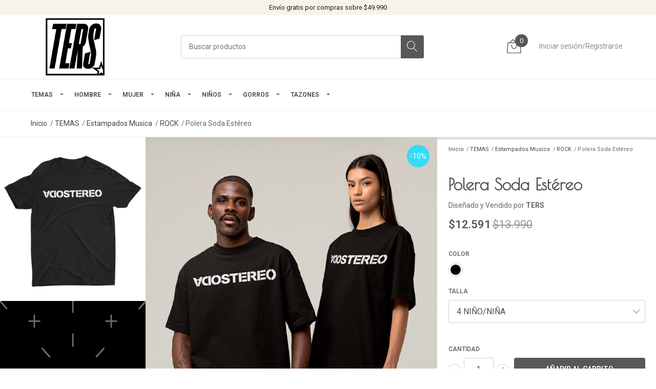

--- FILE ---
content_type: text/html; charset=utf-8
request_url: https://www.terstextil.cl/polera-soda-estereo
body_size: 19628
content:

<!DOCTYPE html>



<!--[if IE 9]><html class="lt-ie10" lang="en" > <![endif]-->
<html class="no-js" lang="es-CL" xmlns="http://www.w3.org/1999/xhtml"> <!--<![endif]-->

  <head>
  
   <meta name="google-site-verification" content="kzXH5WrkKYVW_Npzgr-FzD1DI61buPavmV4OOaYTiNo" />

    <meta name="google-site-verification" content="aW75qDiBITf6dEInHkG_tFkc_glzMw-4pAkY_Zx688E" />
    <meta name="facebook-domain-verification" content="gswrhypdztkv452yj106nok09qrwgn" />
    
    <title>Polera Soda Estéreo</title>
    <meta name="description" content="Polera Soda Estéreo" />

    <meta http-equiv="Content-Type" content="text/html; charset=utf-8" />

    <meta name="robots" content="follow, all" />

    <!-- Set the viewport width to device width for mobile -->
    <meta name="viewport" content="width=device-width, initial-scale=1, shrink-to-fit=no">

    
    
   
    <!-- Facebook Meta tags for Product -->
<meta property="fb:app_id" content="283643215104248" />

  <meta property="og:title" content="Polera Soda Estéreo" />
  <meta property="og:type" content="product" />
  
  
  <meta property="og:image" content="https://cdnx.jumpseller.com/ters/image/29957830/polera_soda_estereo_stereo_estampado_rock_bandas_argentinas_estampados_n.png?1670052439" />
  
  <meta property="og:image" content="https://cdnx.jumpseller.com/ters/image/29957831/polera_soda_estereo_stereo_estampado_rock_bandas_argentinas_estampados.png?1670052439" />
  
  <meta property="og:image" content="https://cdnx.jumpseller.com/ters/image/29957832/soda_estereo_stereo_estampado.png?1670052439" />
  
  <meta property="og:image" content="https://cdnx.jumpseller.com/ters/image/29957827/polera_soda_estereo_stereo_estampado_rock_bandas_argentinas_estampados_nnnh.png?1670052439" />
  
  <meta property="og:image" content="https://cdnx.jumpseller.com/ters/image/29957828/polera_soda_estereo_stereo_estampado_rock_bandas_argentinas_estampados_nnn.png?1670052439" />
  
  <meta property="og:image" content="https://cdnx.jumpseller.com/ters/image/29957829/polera_soda_estereo_stereo_estampado_rock_bandas_argentinas_estampados_nn.png?1670052439" />
  
  

  
  <meta property="og:brand" content="TERS" />
  

  <meta property="product:is_product_shareable" content="1" />
  <meta property="product:original_price:amount" content="13990.0"/>
  <meta property="product:original_price:currency" content="CLP"/>
  <meta property="product:price:amount" content="12591.0"/>
  <meta property="product:price:currency" content="CLP"/>

  
  <meta property="product:availability" content="instock"/>
  



<meta property="og:description" content="Polera Soda Estéreo" />
<meta property="og:url" content="https://www.terstextil.cl/polera-soda-estereo" />
<meta property="og:site_name" content="TERS TEXTIL CHILE" />
<meta name="twitter:card" content="summary" />


<meta property="og:locale" content="es_CL" />

<!-- Facebook Pixel Code -->
<script>
!function(f,b,e,v,n,t,s)
{if(f.fbq)return;n=f.fbq=function(){n.callMethod?
n.callMethod.apply(n,arguments):n.queue.push(arguments)};
if(!f._fbq)f._fbq=n;n.push=n;n.loaded=!0;n.version='2.0';
n.queue=[];t=b.createElement(e);t.async=!0;
t.src=v;s=b.getElementsByTagName(e)[0];
s.parentNode.insertBefore(t,s)}(window, document,'script',
'https://connect.facebook.net/en_US/fbevents.js');
fbq('init', '420156709002612');
fbq('track', 'PageView');
</script>
<noscript><img height="1" width="1" style="display:none"
src="https://www.facebook.com/tr?id=420156709002612&ev=PageView&noscript=1"
/></noscript>
<!-- End Facebook Pixel Code -->

    

    <script src="https://cdnjs.cloudflare.com/ajax/libs/jquery/3.3.1/jquery.min.js" integrity="sha384-tsQFqpEReu7ZLhBV2VZlAu7zcOV+rXbYlF2cqB8txI/8aZajjp4Bqd+V6D5IgvKT" crossorigin="anonymous" ></script>

    
    <link rel="canonical" href="/polera-soda-estereo">
    

    <link rel="icon" href=" https://assets.jumpseller.com/store/ters/themes/452248/settings/e651de99eb1263434da6/FAVICON%20TERS.png?1723637496 ">

    <link rel="stylesheet" href="//stackpath.bootstrapcdn.com/bootstrap/4.2.1/css/bootstrap.min.css">
    <link rel="stylesheet" href="//use.fontawesome.com/releases/v5.7.1/css/all.css">
    <link rel="stylesheet" href="https://assets.jumpseller.com/store/ters/themes/452248/styles.min.css?1766904593"/>
    <link rel="stylesheet" href="https://assets.jumpseller.com/store/ters/themes/452248/color_pickers.min.css?1766904593"/>
    <link rel="stylesheet" href="https://assets.jumpseller.com/store/ters/themes/452248/linear-icon.css?1766904593"/>
    
    <link href="//cdnjs.cloudflare.com/ajax/libs/OwlCarousel2/2.3.4/assets/owl.carousel.min.css" rel="stylesheet">
    

    <script type="application/ld+json">
{
  "@context": "http://schema.org/"
  ,
    "@type": "Product",
    "name": "Polera Soda Estéreo",
    "url": "https://www.terstextil.cl/polera-soda-estereo",
    "itemCondition": "http://schema.org/NewCondition",
    
    "image": "https://cdnx.jumpseller.com/ters/image/29957830/polera_soda_estereo_stereo_estampado_rock_bandas_argentinas_estampados_n.png?1670052439",
    
    "description": "Poleras  &amp;gt; Diseños de Música Bandas y Grupos&amp;nbsp; &amp;gt; Rock ochentero 80s&amp;nbsp; &amp;gt; Gustavo Cerati &amp;gt; Hombre&amp;nbsp; &amp;gt;&amp;nbsp;Polera Soda Estéreo&amp;nbsp;cod:A0300Poleras&amp;nbsp; Estampada&amp;nbsp;Manga Corta&amp;nbsp; , de 100% algodón , cuello redondo con costura reforzada en hombros, estampado vinilo de&amp;nbsp;poliuretano y termotransferencia, además se usan técnicas de pinturas al agua de alta resistencia. Nuestras poleras son de algodón punto liso, su composición es del 100 %.",
    
    "brand": {
      "@type": "Thing",
      "name": "TERS"
    },
    
    
      "category": "Poleras",
    
    "offers": {
      
        
        
        
        
        "@type": "AggregateOffer",
        
        "availability": "http://schema.org/InStock",
        
        "lowPrice": "13990.0",
        "highPrice": "13990.0",
        "offerCount": "9",
      
      
        "price": "12591.0",
        
      
      "priceCurrency": "CLP",
      "seller": {
        "@type": "Organization",
        "name": "TERS TEXTIL CHILE"
      },
      "url": "https://www.terstextil.cl/polera-soda-estereo"
    }
  
}
<meta name="facebook-domain-verification" content="gswrhypdztkv452yj106nok09qrwgn" />
</script>
<!-- Facebook Pixel Code -->
<script>
!function(f,b,e,v,n,t,s)
{if(f.fbq)return;n=f.fbq=function(){n.callMethod?
n.callMethod.apply(n,arguments):n.queue.push(arguments)};
if(!f._fbq)f._fbq=n;n.push=n;n.loaded=!0;n.version='2.0';
n.queue=[];t=b.createElement(e);t.async=!0;
t.src=v;s=b.getElementsByTagName(e)[0];
s.parentNode.insertBefore(t,s)}(window, document,'script',
'https://connect.facebook.net/en_US/fbevents.js');
fbq('init', '420156709002612');
fbq('track', 'PageView');
</script>
<noscript><img height="1" width="1" style="display:none"
src="https://www.facebook.com/tr?id=420156709002612&ev=PageView&noscript=1"
/></noscript>
<!-- End Facebook Pixel Code -->

    
  	 <!--<meta name='google-site-verification' content='kzXH5WrkKYVW_Npzgr-FzD1DI61buPavmV4OOaYTiNo'/> -->
    <script type="text/javascript">
    (function e(){var e=document.createElement("script");e.type="text/javascript",e.async=true,e.src="//staticw2.yotpo.com/S95RtBylEApImoUQpdyx7x3iz47LBbMTh5hUj2hr/widget.js";var t=document.getElementsByTagName("script")[0];t.parentNode.insertBefore(e,t)})();
    </script>
 <meta name="csrf-param" content="authenticity_token" />
<meta name="csrf-token" content="LNpnvxrQrIi65zQ8WhvVDv9eDnd_RlcnNrQmWio71oOfox_xv5dBLTJ1MSeYifW7HPnluLV0wcMomWDdAYc8ug" />




  <script async src="https://www.googletagmanager.com/gtag/js?id=G-FRE9570FE1"></script>



  <script async src="https://www.googletagmanager.com/gtag/js?id=AW-936999338"></script>


<script>
  window.dataLayer = window.dataLayer || [];

  function gtag() {
    dataLayer.push(arguments);
  }

  gtag('js', new Date());

  // custom dimensions (for OKRs metrics)
  let custom_dimension_params = { custom_map: {} };
  
  

  // Send events to Jumpseller GA Account
  // gtag('config', 'G-JBWEC7QQTS', Object.assign({}, { 'allow_enhanced_conversions': true }, custom_dimension_params));

  // Send events to Store Owner GA Account
  
  gtag('config', 'G-FRE9570FE1');
  
  
  
  gtag('config', 'AW-936999338', { 'allow_enhanced_conversions': true });
  

  

  let order_items = null;

  
  // view_item - a user follows a link that goes directly to a product page
  gtag('event', 'view_item', {
    currency: "CLP",
    items: [{
      item_id: "12252630",
      item_name: "Polera Soda Estéreo",
      discount: "1399.0",
      item_brand: "TERS",
      price: "13990.0",
      currency: "CLP"
    }],
    value: "13990.0",
  });

  

  
</script>








<script>
  // Pixel code

  // dont send fb events if page is rendered inside an iframe (like admin theme preview)
  if(window.self === window.top) {
    !function(f,b,e,v,n,t,s){if(f.fbq)return;n=f.fbq=function(){n.callMethod?
    n.callMethod.apply(n,arguments):n.queue.push(arguments)};if(!f._fbq)f._fbq=n;
    n.push=n;n.loaded=!0;n.version='2.0';n.agent='pljumpseller';n.queue=[];t=b.createElement(e);t.async=!0;
    t.src=v;s=b.getElementsByTagName(e)[0];s.parentNode.insertBefore(t,s)}(window,
    document,'script','https://connect.facebook.net/' + getNavigatorLocale() + '/fbevents.js');

    var data = {};

    data.currency = 'CLP';
    data.total = '0.0';
    data.products_count = '0';

    

    data.content_ids = [83482330, 83482332, 83482334, 83482336, 83482338, 83482340, 83482342, 83482344, 83482346];
    data.contents = [{"id":83482330,"quantity":1,"item_price":13990.0,"item_discount":1399.0},{"id":83482332,"quantity":1,"item_price":13990.0,"item_discount":1399.0},{"id":83482334,"quantity":1,"item_price":13990.0,"item_discount":1399.0},{"id":83482336,"quantity":1,"item_price":13990.0,"item_discount":1399.0},{"id":83482338,"quantity":1,"item_price":13990.0,"item_discount":1399.0},{"id":83482340,"quantity":1,"item_price":13990.0,"item_discount":1399.0},{"id":83482342,"quantity":1,"item_price":13990.0,"item_discount":1399.0},{"id":83482344,"quantity":1,"item_price":13990.0,"item_discount":1399.0},{"id":83482346,"quantity":1,"item_price":13990.0,"item_discount":1399.0}];
    data.single_value = 13990.0;

    // Line to enable Manual Only mode.
    fbq('set', 'autoConfig', false, '420156709002612');

    // FB Pixel Advanced Matching
    
    
    var advancedCustomerData = {
      'em' : '',
      'fn' : '',
      'ln' : '',
      'ph' : '',
      'ct' : '',
      'zp' : '',
      'country' : ''
    };

    var missingCustomerData = Object.values(advancedCustomerData).some(function(value) { return value.length == 0 });

    if(missingCustomerData) {
      fbq('init', '420156709002612');
    } else {
      fbq('init', '420156709002612', advancedCustomerData);
    }

    // PageView - build audience views (default FB Pixel behaviour)
    fbq('track', 'PageView');

    // AddToCart - released on page load after a product was added to cart
    

    // track conversion events, ordered by importance (not in this doc)
    // https://developers.facebook.com/docs/facebook-pixel/api-reference%23events

    
      // ViewContent - When a key page is viewed such as a product page
      
        fbq('track', 'ViewContent', {
          source: 'Jumpseller',
          value: data.single_value,
          currency: data.currency,
          content_name: document.title,
          content_type: 'product',
          content_ids: data.content_ids,
          contents: data.contents,
          referrer: document.referrer,
          userAgent: navigator.userAgent,
          language: navigator.language
        });
      

    

    function getNavigatorLocale(){
      return navigator.language.replace(/-/g,'_')
    }
  }
</script>





<script src="https://files.jumpseller.com/javascripts/dist/jumpseller-2.0.0.js" defer="defer"></script><script src="https://appdevelopergroup.co/apps/js_smartbar/js/smartbar.js?shop=054dcd5305268637ad83a5c55808e173" async="async"></script>
</head>
  <body class="">

    
    <header class="header">
  <meta name="facebook-domain-verification" content="gswrhypdztkv452yj106nok09qrwgn" />
  <div class="preheader">
    <div class="container">
      <div class="row align-items-center">
      	<div class="col-12 text-center">
          <div class="preheader-message">
            Envío gratis por compras sobre $49.990 
          </div>
        </div>
      </div>
    </div>
  </div>
  <div class="logo-area">
    <div class="container-fluid container-next">
      <div class="row align-items-center">
        <div class="col-12 d-lg-none text-center mb-3">
          <a href="https://www.terstextil.cl" title="TERS TEXTIL CHILE" class="navbar-brand">
            
            <img src="https://images.jumpseller.com/store/ters/store/logo/TERS_TEXTIL_POLERAS_PERSONALIZADAS.png?1736790636" class="store-image" alt="TERS TEXTIL CHILE" />
            
          </a>
        </div>
        <div class="col-2 d-lg-none">
          <button class="btn primary mobile-menu-trigger">
            <div class="nav-icon">
              <span></span>
              <span></span>
              <span></span>
              <span></span>
            </div>
          </button>
        </div>
        <div class="col-lg-3 col-md-4 d-none d-lg-block">
          <a href="https://www.terstextil.cl" title="TERS TEXTIL CHILE" class="navbar-brand">
            
            <img src="https://images.jumpseller.com/store/ters/store/logo/TERS_TEXTIL_POLERAS_PERSONALIZADAS.png?1736790636" class="store-image" alt="TERS TEXTIL CHILE" />
            
          </a>
        </div>
        <div class="col-lg-5 col-8">
          <form id="search_mini_form" class="form-group" method="get" action="/search">
            <input type="text" value="" name="q" class="form-control form-control-sm" onFocus="javascript:this.value=''" placeholder="Buscar productos" />
            <button type="submit" class="btn primary"><i class="linear-icon icon-0803-magnifier"></i></button>
          </form>
        </div>
        <div class="col-lg-4 col-2 text-right d-none d-lg-block">
          <ul class="shop-section">
            <li class="shop-items">
            	
            </li>
            <li class="shop-items">
              
              
              <div class="header-cart">
                <span class="cart-size">0</span>
                <a id="cart-link" href="/cart" class="butto-cart">
                  <i class="linear-icon icon-0333-bag2"></i>
                  <!--btn secondary-->
                </a>
              </div>
              
              
            </li>
            <li class="shop-items">
            	<div class="preheader-menu">
                <!-- Customers links -->
                
                <div class="preheader-menu-item ">
                  <a href="/customer/login" class="trsn" title="Iniciar sesión/Registrarse TERS TEXTIL CHILE">
                    <span class="customer-name">
                      Iniciar sesión/Registrarse
                    </span>
                  </a>
                </div>
                

                

                
              </div>
            </li>
          </ul>
          
        </div>
        <div class="col-lg-4 col-2 text-right d-lg-none">
          <ul class="shop-section">
            <li class="shop-items">
              
              
              <div class="header-cart">
                <span class="cart-size">0</span>
                <a id="cart-link" href="/cart" class="butto-cart">
                  <i class="linear-icon icon-0333-bag2"></i>
                  <!--btn secondary-->
                </a>
              </div>
              
              
            </li>
          </ul>
          
        </div>
      </div>
    </div>
  </div>
  <!-- Navigation -->
  <div class="menu-area">
    <nav id="mobile-menu" aria-labelledby="menu-trigger" class="trsn d-lg-none">
      <ul>
        
        <li class="has-dropdown mobile">
  
  <a title="TEMAS" class="level-1  first-trigger">TEMAS <i class="fas fa-angle-right" aria-hidden="true"></i></a>
  

  
  <ul class="level-1 dropdown">
    <li><a title="Atrás" class="back-level-1"><i class="fas fa-angle-double-left" aria-hidden="true"></i> Atrás</a></li>
    <li><a title="TEMAS" class="top-category" >TEMAS</a></li>
    
    	<li class=" mobile">
  
  <a href="/streetwear" title="Streetwear" >Streetwear</a>
  

  
</li>
<!-- Facebook Pixel Code -->
<script>
!function(f,b,e,v,n,t,s)
{if(f.fbq)return;n=f.fbq=function(){n.callMethod?
n.callMethod.apply(n,arguments):n.queue.push(arguments)};
if(!f._fbq)f._fbq=n;n.push=n;n.loaded=!0;n.version='2.0';
n.queue=[];t=b.createElement(e);t.async=!0;
t.src=v;s=b.getElementsByTagName(e)[0];
s.parentNode.insertBefore(t,s)}(window, document,'script',
'https://connect.facebook.net/en_US/fbevents.js');
fbq('init', '420156709002612');
fbq('track', 'PageView');
</script>
<noscript><img height="1" width="1" style="display:none"
src="https://www.facebook.com/tr?id=420156709002612&ev=PageView&noscript=1"
/></noscript>
<!-- End Facebook Pixel Code -->
    
    	<li class=" mobile">
  
  <a href="/anime" title="Anime" >Anime</a>
  

  
</li>
<!-- Facebook Pixel Code -->
<script>
!function(f,b,e,v,n,t,s)
{if(f.fbq)return;n=f.fbq=function(){n.callMethod?
n.callMethod.apply(n,arguments):n.queue.push(arguments)};
if(!f._fbq)f._fbq=n;n.push=n;n.loaded=!0;n.version='2.0';
n.queue=[];t=b.createElement(e);t.async=!0;
t.src=v;s=b.getElementsByTagName(e)[0];
s.parentNode.insertBefore(t,s)}(window, document,'script',
'https://connect.facebook.net/en_US/fbevents.js');
fbq('init', '420156709002612');
fbq('track', 'PageView');
</script>
<noscript><img height="1" width="1" style="display:none"
src="https://www.facebook.com/tr?id=420156709002612&ev=PageView&noscript=1"
/></noscript>
<!-- End Facebook Pixel Code -->
    
    	<li class=" mobile">
  
  <a href="/espacio" title="Espacio" >Espacio</a>
  

  
</li>
<!-- Facebook Pixel Code -->
<script>
!function(f,b,e,v,n,t,s)
{if(f.fbq)return;n=f.fbq=function(){n.callMethod?
n.callMethod.apply(n,arguments):n.queue.push(arguments)};
if(!f._fbq)f._fbq=n;n.push=n;n.loaded=!0;n.version='2.0';
n.queue=[];t=b.createElement(e);t.async=!0;
t.src=v;s=b.getElementsByTagName(e)[0];
s.parentNode.insertBefore(t,s)}(window, document,'script',
'https://connect.facebook.net/en_US/fbevents.js');
fbq('init', '420156709002612');
fbq('track', 'PageView');
</script>
<noscript><img height="1" width="1" style="display:none"
src="https://www.facebook.com/tr?id=420156709002612&ev=PageView&noscript=1"
/></noscript>
<!-- End Facebook Pixel Code -->
    
    	<li class=" mobile">
  
  <a href="/musica" title="Musica" >Musica</a>
  

  
</li>
<!-- Facebook Pixel Code -->
<script>
!function(f,b,e,v,n,t,s)
{if(f.fbq)return;n=f.fbq=function(){n.callMethod?
n.callMethod.apply(n,arguments):n.queue.push(arguments)};
if(!f._fbq)f._fbq=n;n.push=n;n.loaded=!0;n.version='2.0';
n.queue=[];t=b.createElement(e);t.async=!0;
t.src=v;s=b.getElementsByTagName(e)[0];
s.parentNode.insertBefore(t,s)}(window, document,'script',
'https://connect.facebook.net/en_US/fbevents.js');
fbq('init', '420156709002612');
fbq('track', 'PageView');
</script>
<noscript><img height="1" width="1" style="display:none"
src="https://www.facebook.com/tr?id=420156709002612&ev=PageView&noscript=1"
/></noscript>
<!-- End Facebook Pixel Code -->
    
    	<li class=" mobile">
  
  <a href="/gamer" title="Videojuegos" >Videojuegos</a>
  

  
</li>
<!-- Facebook Pixel Code -->
<script>
!function(f,b,e,v,n,t,s)
{if(f.fbq)return;n=f.fbq=function(){n.callMethod?
n.callMethod.apply(n,arguments):n.queue.push(arguments)};
if(!f._fbq)f._fbq=n;n.push=n;n.loaded=!0;n.version='2.0';
n.queue=[];t=b.createElement(e);t.async=!0;
t.src=v;s=b.getElementsByTagName(e)[0];
s.parentNode.insertBefore(t,s)}(window, document,'script',
'https://connect.facebook.net/en_US/fbevents.js');
fbq('init', '420156709002612');
fbq('track', 'PageView');
</script>
<noscript><img height="1" width="1" style="display:none"
src="https://www.facebook.com/tr?id=420156709002612&ev=PageView&noscript=1"
/></noscript>
<!-- End Facebook Pixel Code -->
    
    	<li class=" mobile">
  
  <a href="/peliculas-series" title="Tv Cine" >Tv Cine</a>
  

  
</li>
<!-- Facebook Pixel Code -->
<script>
!function(f,b,e,v,n,t,s)
{if(f.fbq)return;n=f.fbq=function(){n.callMethod?
n.callMethod.apply(n,arguments):n.queue.push(arguments)};
if(!f._fbq)f._fbq=n;n.push=n;n.loaded=!0;n.version='2.0';
n.queue=[];t=b.createElement(e);t.async=!0;
t.src=v;s=b.getElementsByTagName(e)[0];
s.parentNode.insertBefore(t,s)}(window, document,'script',
'https://connect.facebook.net/en_US/fbevents.js');
fbq('init', '420156709002612');
fbq('track', 'PageView');
</script>
<noscript><img height="1" width="1" style="display:none"
src="https://www.facebook.com/tr?id=420156709002612&ev=PageView&noscript=1"
/></noscript>
<!-- End Facebook Pixel Code -->
    
    	<li class=" mobile">
  
  <a href="/cartoons" title="Cartoons" >Cartoons</a>
  

  
</li>
<!-- Facebook Pixel Code -->
<script>
!function(f,b,e,v,n,t,s)
{if(f.fbq)return;n=f.fbq=function(){n.callMethod?
n.callMethod.apply(n,arguments):n.queue.push(arguments)};
if(!f._fbq)f._fbq=n;n.push=n;n.loaded=!0;n.version='2.0';
n.queue=[];t=b.createElement(e);t.async=!0;
t.src=v;s=b.getElementsByTagName(e)[0];
s.parentNode.insertBefore(t,s)}(window, document,'script',
'https://connect.facebook.net/en_US/fbevents.js');
fbq('init', '420156709002612');
fbq('track', 'PageView');
</script>
<noscript><img height="1" width="1" style="display:none"
src="https://www.facebook.com/tr?id=420156709002612&ev=PageView&noscript=1"
/></noscript>
<!-- End Facebook Pixel Code -->
    
    	<li class=" mobile">
  
  <a href="/espiritual" title="Espiritual" >Espiritual</a>
  

  
</li>
<!-- Facebook Pixel Code -->
<script>
!function(f,b,e,v,n,t,s)
{if(f.fbq)return;n=f.fbq=function(){n.callMethod?
n.callMethod.apply(n,arguments):n.queue.push(arguments)};
if(!f._fbq)f._fbq=n;n.push=n;n.loaded=!0;n.version='2.0';
n.queue=[];t=b.createElement(e);t.async=!0;
t.src=v;s=b.getElementsByTagName(e)[0];
s.parentNode.insertBefore(t,s)}(window, document,'script',
'https://connect.facebook.net/en_US/fbevents.js');
fbq('init', '420156709002612');
fbq('track', 'PageView');
</script>
<noscript><img height="1" width="1" style="display:none"
src="https://www.facebook.com/tr?id=420156709002612&ev=PageView&noscript=1"
/></noscript>
<!-- End Facebook Pixel Code -->
    
    	<li class=" mobile">
  
  <a href="/cumpleanos-y-leyendas" title="Cumpleaños y Leyendas" >Cumpleaños y Leyendas</a>
  

  
</li>
<!-- Facebook Pixel Code -->
<script>
!function(f,b,e,v,n,t,s)
{if(f.fbq)return;n=f.fbq=function(){n.callMethod?
n.callMethod.apply(n,arguments):n.queue.push(arguments)};
if(!f._fbq)f._fbq=n;n.push=n;n.loaded=!0;n.version='2.0';
n.queue=[];t=b.createElement(e);t.async=!0;
t.src=v;s=b.getElementsByTagName(e)[0];
s.parentNode.insertBefore(t,s)}(window, document,'script',
'https://connect.facebook.net/en_US/fbevents.js');
fbq('init', '420156709002612');
fbq('track', 'PageView');
</script>
<noscript><img height="1" width="1" style="display:none"
src="https://www.facebook.com/tr?id=420156709002612&ev=PageView&noscript=1"
/></noscript>
<!-- End Facebook Pixel Code -->
    
    	<li class=" mobile">
  
  <a href="/frases-y-dichos-populares" title="Frases Y Dichos Populares" >Frases Y Dichos Populares</a>
  

  
</li>
<!-- Facebook Pixel Code -->
<script>
!function(f,b,e,v,n,t,s)
{if(f.fbq)return;n=f.fbq=function(){n.callMethod?
n.callMethod.apply(n,arguments):n.queue.push(arguments)};
if(!f._fbq)f._fbq=n;n.push=n;n.loaded=!0;n.version='2.0';
n.queue=[];t=b.createElement(e);t.async=!0;
t.src=v;s=b.getElementsByTagName(e)[0];
s.parentNode.insertBefore(t,s)}(window, document,'script',
'https://connect.facebook.net/en_US/fbevents.js');
fbq('init', '420156709002612');
fbq('track', 'PageView');
</script>
<noscript><img height="1" width="1" style="display:none"
src="https://www.facebook.com/tr?id=420156709002612&ev=PageView&noscript=1"
/></noscript>
<!-- End Facebook Pixel Code -->
    
    	<li class=" mobile">
  
  <a href="/retro" title="Retro" >Retro</a>
  

  
</li>
<!-- Facebook Pixel Code -->
<script>
!function(f,b,e,v,n,t,s)
{if(f.fbq)return;n=f.fbq=function(){n.callMethod?
n.callMethod.apply(n,arguments):n.queue.push(arguments)};
if(!f._fbq)f._fbq=n;n.push=n;n.loaded=!0;n.version='2.0';
n.queue=[];t=b.createElement(e);t.async=!0;
t.src=v;s=b.getElementsByTagName(e)[0];
s.parentNode.insertBefore(t,s)}(window, document,'script',
'https://connect.facebook.net/en_US/fbevents.js');
fbq('init', '420156709002612');
fbq('track', 'PageView');
</script>
<noscript><img height="1" width="1" style="display:none"
src="https://www.facebook.com/tr?id=420156709002612&ev=PageView&noscript=1"
/></noscript>
<!-- End Facebook Pixel Code -->
    
    <li><a href="/temas" title="TEMAS" class="goto">Ir <span>TEMAS</span></a></li>
  </ul>
  
</li>
<!-- Facebook Pixel Code -->
<script>
!function(f,b,e,v,n,t,s)
{if(f.fbq)return;n=f.fbq=function(){n.callMethod?
n.callMethod.apply(n,arguments):n.queue.push(arguments)};
if(!f._fbq)f._fbq=n;n.push=n;n.loaded=!0;n.version='2.0';
n.queue=[];t=b.createElement(e);t.async=!0;
t.src=v;s=b.getElementsByTagName(e)[0];
s.parentNode.insertBefore(t,s)}(window, document,'script',
'https://connect.facebook.net/en_US/fbevents.js');
fbq('init', '420156709002612');
fbq('track', 'PageView');
</script>
<noscript><img height="1" width="1" style="display:none"
src="https://www.facebook.com/tr?id=420156709002612&ev=PageView&noscript=1"
/></noscript>
<!-- End Facebook Pixel Code -->
        
        <li class="has-dropdown mobile">
  
  <a title="HOMBRE" class="level-1  first-trigger">HOMBRE <i class="fas fa-angle-right" aria-hidden="true"></i></a>
  

  
  <ul class="level-1 dropdown">
    <li><a title="Atrás" class="back-level-1"><i class="fas fa-angle-double-left" aria-hidden="true"></i> Atrás</a></li>
    <li><a title="HOMBRE" class="top-category" >HOMBRE</a></li>
    
    	<li class=" mobile">
  
  <a href="/hombre/estampados-videojuegos-hombre" title="Videojuegos" >Videojuegos</a>
  

  
</li>
<!-- Facebook Pixel Code -->
<script>
!function(f,b,e,v,n,t,s)
{if(f.fbq)return;n=f.fbq=function(){n.callMethod?
n.callMethod.apply(n,arguments):n.queue.push(arguments)};
if(!f._fbq)f._fbq=n;n.push=n;n.loaded=!0;n.version='2.0';
n.queue=[];t=b.createElement(e);t.async=!0;
t.src=v;s=b.getElementsByTagName(e)[0];
s.parentNode.insertBefore(t,s)}(window, document,'script',
'https://connect.facebook.net/en_US/fbevents.js');
fbq('init', '420156709002612');
fbq('track', 'PageView');
</script>
<noscript><img height="1" width="1" style="display:none"
src="https://www.facebook.com/tr?id=420156709002612&ev=PageView&noscript=1"
/></noscript>
<!-- End Facebook Pixel Code -->
    
    	<li class=" mobile">
  
  <a href="/hombre/streetwear-hombre" title="Streetwear" >Streetwear</a>
  

  
</li>
<!-- Facebook Pixel Code -->
<script>
!function(f,b,e,v,n,t,s)
{if(f.fbq)return;n=f.fbq=function(){n.callMethod?
n.callMethod.apply(n,arguments):n.queue.push(arguments)};
if(!f._fbq)f._fbq=n;n.push=n;n.loaded=!0;n.version='2.0';
n.queue=[];t=b.createElement(e);t.async=!0;
t.src=v;s=b.getElementsByTagName(e)[0];
s.parentNode.insertBefore(t,s)}(window, document,'script',
'https://connect.facebook.net/en_US/fbevents.js');
fbq('init', '420156709002612');
fbq('track', 'PageView');
</script>
<noscript><img height="1" width="1" style="display:none"
src="https://www.facebook.com/tr?id=420156709002612&ev=PageView&noscript=1"
/></noscript>
<!-- End Facebook Pixel Code -->
    
    	<li class=" mobile">
  
  <a href="/skate" title="Skate" >Skate</a>
  

  
</li>
<!-- Facebook Pixel Code -->
<script>
!function(f,b,e,v,n,t,s)
{if(f.fbq)return;n=f.fbq=function(){n.callMethod?
n.callMethod.apply(n,arguments):n.queue.push(arguments)};
if(!f._fbq)f._fbq=n;n.push=n;n.loaded=!0;n.version='2.0';
n.queue=[];t=b.createElement(e);t.async=!0;
t.src=v;s=b.getElementsByTagName(e)[0];
s.parentNode.insertBefore(t,s)}(window, document,'script',
'https://connect.facebook.net/en_US/fbevents.js');
fbq('init', '420156709002612');
fbq('track', 'PageView');
</script>
<noscript><img height="1" width="1" style="display:none"
src="https://www.facebook.com/tr?id=420156709002612&ev=PageView&noscript=1"
/></noscript>
<!-- End Facebook Pixel Code -->
    
    	<li class=" mobile">
  
  <a href="/hombre/estampados-anime-hombre" title="Anime" >Anime</a>
  

  
</li>
<!-- Facebook Pixel Code -->
<script>
!function(f,b,e,v,n,t,s)
{if(f.fbq)return;n=f.fbq=function(){n.callMethod?
n.callMethod.apply(n,arguments):n.queue.push(arguments)};
if(!f._fbq)f._fbq=n;n.push=n;n.loaded=!0;n.version='2.0';
n.queue=[];t=b.createElement(e);t.async=!0;
t.src=v;s=b.getElementsByTagName(e)[0];
s.parentNode.insertBefore(t,s)}(window, document,'script',
'https://connect.facebook.net/en_US/fbevents.js');
fbq('init', '420156709002612');
fbq('track', 'PageView');
</script>
<noscript><img height="1" width="1" style="display:none"
src="https://www.facebook.com/tr?id=420156709002612&ev=PageView&noscript=1"
/></noscript>
<!-- End Facebook Pixel Code -->
    
    	<li class=" mobile">
  
  <a href="/hombre/estampados-de-musica-hombre" title="Musica" >Musica</a>
  

  
</li>
<!-- Facebook Pixel Code -->
<script>
!function(f,b,e,v,n,t,s)
{if(f.fbq)return;n=f.fbq=function(){n.callMethod?
n.callMethod.apply(n,arguments):n.queue.push(arguments)};
if(!f._fbq)f._fbq=n;n.push=n;n.loaded=!0;n.version='2.0';
n.queue=[];t=b.createElement(e);t.async=!0;
t.src=v;s=b.getElementsByTagName(e)[0];
s.parentNode.insertBefore(t,s)}(window, document,'script',
'https://connect.facebook.net/en_US/fbevents.js');
fbq('init', '420156709002612');
fbq('track', 'PageView');
</script>
<noscript><img height="1" width="1" style="display:none"
src="https://www.facebook.com/tr?id=420156709002612&ev=PageView&noscript=1"
/></noscript>
<!-- End Facebook Pixel Code -->
    
    	<li class=" mobile">
  
  <a href="/surf" title="Surf" >Surf</a>
  

  
</li>
<!-- Facebook Pixel Code -->
<script>
!function(f,b,e,v,n,t,s)
{if(f.fbq)return;n=f.fbq=function(){n.callMethod?
n.callMethod.apply(n,arguments):n.queue.push(arguments)};
if(!f._fbq)f._fbq=n;n.push=n;n.loaded=!0;n.version='2.0';
n.queue=[];t=b.createElement(e);t.async=!0;
t.src=v;s=b.getElementsByTagName(e)[0];
s.parentNode.insertBefore(t,s)}(window, document,'script',
'https://connect.facebook.net/en_US/fbevents.js');
fbq('init', '420156709002612');
fbq('track', 'PageView');
</script>
<noscript><img height="1" width="1" style="display:none"
src="https://www.facebook.com/tr?id=420156709002612&ev=PageView&noscript=1"
/></noscript>
<!-- End Facebook Pixel Code -->
    
    	<li class=" mobile">
  
  <a href="/hombre/estampados-de-calaveras" title="Calaveras" >Calaveras</a>
  

  
</li>
<!-- Facebook Pixel Code -->
<script>
!function(f,b,e,v,n,t,s)
{if(f.fbq)return;n=f.fbq=function(){n.callMethod?
n.callMethod.apply(n,arguments):n.queue.push(arguments)};
if(!f._fbq)f._fbq=n;n.push=n;n.loaded=!0;n.version='2.0';
n.queue=[];t=b.createElement(e);t.async=!0;
t.src=v;s=b.getElementsByTagName(e)[0];
s.parentNode.insertBefore(t,s)}(window, document,'script',
'https://connect.facebook.net/en_US/fbevents.js');
fbq('init', '420156709002612');
fbq('track', 'PageView');
</script>
<noscript><img height="1" width="1" style="display:none"
src="https://www.facebook.com/tr?id=420156709002612&ev=PageView&noscript=1"
/></noscript>
<!-- End Facebook Pixel Code -->
    
    	<li class=" mobile">
  
  <a href="/hombre/estampados-cartoons-hombre" title="Cartoons" >Cartoons</a>
  

  
</li>
<!-- Facebook Pixel Code -->
<script>
!function(f,b,e,v,n,t,s)
{if(f.fbq)return;n=f.fbq=function(){n.callMethod?
n.callMethod.apply(n,arguments):n.queue.push(arguments)};
if(!f._fbq)f._fbq=n;n.push=n;n.loaded=!0;n.version='2.0';
n.queue=[];t=b.createElement(e);t.async=!0;
t.src=v;s=b.getElementsByTagName(e)[0];
s.parentNode.insertBefore(t,s)}(window, document,'script',
'https://connect.facebook.net/en_US/fbevents.js');
fbq('init', '420156709002612');
fbq('track', 'PageView');
</script>
<noscript><img height="1" width="1" style="display:none"
src="https://www.facebook.com/tr?id=420156709002612&ev=PageView&noscript=1"
/></noscript>
<!-- End Facebook Pixel Code -->
    
    <li><a href="/hombre" title="HOMBRE" class="goto">Ir <span>HOMBRE</span></a></li>
  </ul>
  
</li>
<!-- Facebook Pixel Code -->
<script>
!function(f,b,e,v,n,t,s)
{if(f.fbq)return;n=f.fbq=function(){n.callMethod?
n.callMethod.apply(n,arguments):n.queue.push(arguments)};
if(!f._fbq)f._fbq=n;n.push=n;n.loaded=!0;n.version='2.0';
n.queue=[];t=b.createElement(e);t.async=!0;
t.src=v;s=b.getElementsByTagName(e)[0];
s.parentNode.insertBefore(t,s)}(window, document,'script',
'https://connect.facebook.net/en_US/fbevents.js');
fbq('init', '420156709002612');
fbq('track', 'PageView');
</script>
<noscript><img height="1" width="1" style="display:none"
src="https://www.facebook.com/tr?id=420156709002612&ev=PageView&noscript=1"
/></noscript>
<!-- End Facebook Pixel Code -->
        
        <li class="has-dropdown mobile">
  
  <a title="mujer" class="level-1  first-trigger">mujer <i class="fas fa-angle-right" aria-hidden="true"></i></a>
  

  
  <ul class="level-1 dropdown">
    <li><a title="Atrás" class="back-level-1"><i class="fas fa-angle-double-left" aria-hidden="true"></i> Atrás</a></li>
    <li><a title="mujer" class="top-category" >mujer</a></li>
    
    	<li class=" mobile">
  
  <a href="/mujer/streetwear-mujer" title="Streetwear" >Streetwear</a>
  

  
</li>
<!-- Facebook Pixel Code -->
<script>
!function(f,b,e,v,n,t,s)
{if(f.fbq)return;n=f.fbq=function(){n.callMethod?
n.callMethod.apply(n,arguments):n.queue.push(arguments)};
if(!f._fbq)f._fbq=n;n.push=n;n.loaded=!0;n.version='2.0';
n.queue=[];t=b.createElement(e);t.async=!0;
t.src=v;s=b.getElementsByTagName(e)[0];
s.parentNode.insertBefore(t,s)}(window, document,'script',
'https://connect.facebook.net/en_US/fbevents.js');
fbq('init', '420156709002612');
fbq('track', 'PageView');
</script>
<noscript><img height="1" width="1" style="display:none"
src="https://www.facebook.com/tr?id=420156709002612&ev=PageView&noscript=1"
/></noscript>
<!-- End Facebook Pixel Code -->
    
    	<li class=" mobile">
  
  <a href="/mujer/estampados-de-gatos" title="Gatos" >Gatos</a>
  

  
</li>
<!-- Facebook Pixel Code -->
<script>
!function(f,b,e,v,n,t,s)
{if(f.fbq)return;n=f.fbq=function(){n.callMethod?
n.callMethod.apply(n,arguments):n.queue.push(arguments)};
if(!f._fbq)f._fbq=n;n.push=n;n.loaded=!0;n.version='2.0';
n.queue=[];t=b.createElement(e);t.async=!0;
t.src=v;s=b.getElementsByTagName(e)[0];
s.parentNode.insertBefore(t,s)}(window, document,'script',
'https://connect.facebook.net/en_US/fbevents.js');
fbq('init', '420156709002612');
fbq('track', 'PageView');
</script>
<noscript><img height="1" width="1" style="display:none"
src="https://www.facebook.com/tr?id=420156709002612&ev=PageView&noscript=1"
/></noscript>
<!-- End Facebook Pixel Code -->
    
    	<li class=" mobile">
  
  <a href="/flores" title="Floreado" >Floreado</a>
  

  
</li>
<!-- Facebook Pixel Code -->
<script>
!function(f,b,e,v,n,t,s)
{if(f.fbq)return;n=f.fbq=function(){n.callMethod?
n.callMethod.apply(n,arguments):n.queue.push(arguments)};
if(!f._fbq)f._fbq=n;n.push=n;n.loaded=!0;n.version='2.0';
n.queue=[];t=b.createElement(e);t.async=!0;
t.src=v;s=b.getElementsByTagName(e)[0];
s.parentNode.insertBefore(t,s)}(window, document,'script',
'https://connect.facebook.net/en_US/fbevents.js');
fbq('init', '420156709002612');
fbq('track', 'PageView');
</script>
<noscript><img height="1" width="1" style="display:none"
src="https://www.facebook.com/tr?id=420156709002612&ev=PageView&noscript=1"
/></noscript>
<!-- End Facebook Pixel Code -->
    
    	<li class=" mobile">
  
  <a href="/estampados-feminista" title="Feminista" >Feminista</a>
  

  
</li>
<!-- Facebook Pixel Code -->
<script>
!function(f,b,e,v,n,t,s)
{if(f.fbq)return;n=f.fbq=function(){n.callMethod?
n.callMethod.apply(n,arguments):n.queue.push(arguments)};
if(!f._fbq)f._fbq=n;n.push=n;n.loaded=!0;n.version='2.0';
n.queue=[];t=b.createElement(e);t.async=!0;
t.src=v;s=b.getElementsByTagName(e)[0];
s.parentNode.insertBefore(t,s)}(window, document,'script',
'https://connect.facebook.net/en_US/fbevents.js');
fbq('init', '420156709002612');
fbq('track', 'PageView');
</script>
<noscript><img height="1" width="1" style="display:none"
src="https://www.facebook.com/tr?id=420156709002612&ev=PageView&noscript=1"
/></noscript>
<!-- End Facebook Pixel Code -->
    
    	<li class=" mobile">
  
  <a href="/mujer/estampados-de-corazon" title="Corazones" >Corazones</a>
  

  
</li>
<!-- Facebook Pixel Code -->
<script>
!function(f,b,e,v,n,t,s)
{if(f.fbq)return;n=f.fbq=function(){n.callMethod?
n.callMethod.apply(n,arguments):n.queue.push(arguments)};
if(!f._fbq)f._fbq=n;n.push=n;n.loaded=!0;n.version='2.0';
n.queue=[];t=b.createElement(e);t.async=!0;
t.src=v;s=b.getElementsByTagName(e)[0];
s.parentNode.insertBefore(t,s)}(window, document,'script',
'https://connect.facebook.net/en_US/fbevents.js');
fbq('init', '420156709002612');
fbq('track', 'PageView');
</script>
<noscript><img height="1" width="1" style="display:none"
src="https://www.facebook.com/tr?id=420156709002612&ev=PageView&noscript=1"
/></noscript>
<!-- End Facebook Pixel Code -->
    
    	<li class=" mobile">
  
  <a href="/mujer/estampados-urbano-y-casual" title="Urbano y Casual" >Urbano y Casual</a>
  

  
</li>
<!-- Facebook Pixel Code -->
<script>
!function(f,b,e,v,n,t,s)
{if(f.fbq)return;n=f.fbq=function(){n.callMethod?
n.callMethod.apply(n,arguments):n.queue.push(arguments)};
if(!f._fbq)f._fbq=n;n.push=n;n.loaded=!0;n.version='2.0';
n.queue=[];t=b.createElement(e);t.async=!0;
t.src=v;s=b.getElementsByTagName(e)[0];
s.parentNode.insertBefore(t,s)}(window, document,'script',
'https://connect.facebook.net/en_US/fbevents.js');
fbq('init', '420156709002612');
fbq('track', 'PageView');
</script>
<noscript><img height="1" width="1" style="display:none"
src="https://www.facebook.com/tr?id=420156709002612&ev=PageView&noscript=1"
/></noscript>
<!-- End Facebook Pixel Code -->
    
    	<li class=" mobile">
  
  <a href="/mujer/estampados-anime-mujer" title="Anime" >Anime</a>
  

  
</li>
<!-- Facebook Pixel Code -->
<script>
!function(f,b,e,v,n,t,s)
{if(f.fbq)return;n=f.fbq=function(){n.callMethod?
n.callMethod.apply(n,arguments):n.queue.push(arguments)};
if(!f._fbq)f._fbq=n;n.push=n;n.loaded=!0;n.version='2.0';
n.queue=[];t=b.createElement(e);t.async=!0;
t.src=v;s=b.getElementsByTagName(e)[0];
s.parentNode.insertBefore(t,s)}(window, document,'script',
'https://connect.facebook.net/en_US/fbevents.js');
fbq('init', '420156709002612');
fbq('track', 'PageView');
</script>
<noscript><img height="1" width="1" style="display:none"
src="https://www.facebook.com/tr?id=420156709002612&ev=PageView&noscript=1"
/></noscript>
<!-- End Facebook Pixel Code -->
    
    <li><a href="/mujer" title="mujer" class="goto">Ir <span>mujer</span></a></li>
  </ul>
  
</li>
<!-- Facebook Pixel Code -->
<script>
!function(f,b,e,v,n,t,s)
{if(f.fbq)return;n=f.fbq=function(){n.callMethod?
n.callMethod.apply(n,arguments):n.queue.push(arguments)};
if(!f._fbq)f._fbq=n;n.push=n;n.loaded=!0;n.version='2.0';
n.queue=[];t=b.createElement(e);t.async=!0;
t.src=v;s=b.getElementsByTagName(e)[0];
s.parentNode.insertBefore(t,s)}(window, document,'script',
'https://connect.facebook.net/en_US/fbevents.js');
fbq('init', '420156709002612');
fbq('track', 'PageView');
</script>
<noscript><img height="1" width="1" style="display:none"
src="https://www.facebook.com/tr?id=420156709002612&ev=PageView&noscript=1"
/></noscript>
<!-- End Facebook Pixel Code -->
        
        <li class="has-dropdown mobile">
  
  <a title="NIÑA" class="level-1  first-trigger">NIÑA <i class="fas fa-angle-right" aria-hidden="true"></i></a>
  

  
  <ul class="level-1 dropdown">
    <li><a title="Atrás" class="back-level-1"><i class="fas fa-angle-double-left" aria-hidden="true"></i> Atrás</a></li>
    <li><a title="NIÑA" class="top-category" >NIÑA</a></li>
    
    	<li class=" mobile">
  
  <a href="/nina/nuevos-disenos-nina" title="Nuevos Diseños Niña" >Nuevos Diseños Niña</a>
  

  
</li>
<!-- Facebook Pixel Code -->
<script>
!function(f,b,e,v,n,t,s)
{if(f.fbq)return;n=f.fbq=function(){n.callMethod?
n.callMethod.apply(n,arguments):n.queue.push(arguments)};
if(!f._fbq)f._fbq=n;n.push=n;n.loaded=!0;n.version='2.0';
n.queue=[];t=b.createElement(e);t.async=!0;
t.src=v;s=b.getElementsByTagName(e)[0];
s.parentNode.insertBefore(t,s)}(window, document,'script',
'https://connect.facebook.net/en_US/fbevents.js');
fbq('init', '420156709002612');
fbq('track', 'PageView');
</script>
<noscript><img height="1" width="1" style="display:none"
src="https://www.facebook.com/tr?id=420156709002612&ev=PageView&noscript=1"
/></noscript>
<!-- End Facebook Pixel Code -->
    
    	<li class=" mobile">
  
  <a href="/nina/estampados-de-videojuegos-nina" title="Videojuegos" >Videojuegos</a>
  

  
</li>
<!-- Facebook Pixel Code -->
<script>
!function(f,b,e,v,n,t,s)
{if(f.fbq)return;n=f.fbq=function(){n.callMethod?
n.callMethod.apply(n,arguments):n.queue.push(arguments)};
if(!f._fbq)f._fbq=n;n.push=n;n.loaded=!0;n.version='2.0';
n.queue=[];t=b.createElement(e);t.async=!0;
t.src=v;s=b.getElementsByTagName(e)[0];
s.parentNode.insertBefore(t,s)}(window, document,'script',
'https://connect.facebook.net/en_US/fbevents.js');
fbq('init', '420156709002612');
fbq('track', 'PageView');
</script>
<noscript><img height="1" width="1" style="display:none"
src="https://www.facebook.com/tr?id=420156709002612&ev=PageView&noscript=1"
/></noscript>
<!-- End Facebook Pixel Code -->
    
    	<li class=" mobile">
  
  <a href="/nina/estampados-de-anime-ninas" title="Anime" >Anime</a>
  

  
</li>
<!-- Facebook Pixel Code -->
<script>
!function(f,b,e,v,n,t,s)
{if(f.fbq)return;n=f.fbq=function(){n.callMethod?
n.callMethod.apply(n,arguments):n.queue.push(arguments)};
if(!f._fbq)f._fbq=n;n.push=n;n.loaded=!0;n.version='2.0';
n.queue=[];t=b.createElement(e);t.async=!0;
t.src=v;s=b.getElementsByTagName(e)[0];
s.parentNode.insertBefore(t,s)}(window, document,'script',
'https://connect.facebook.net/en_US/fbevents.js');
fbq('init', '420156709002612');
fbq('track', 'PageView');
</script>
<noscript><img height="1" width="1" style="display:none"
src="https://www.facebook.com/tr?id=420156709002612&ev=PageView&noscript=1"
/></noscript>
<!-- End Facebook Pixel Code -->
    
    	<li class=" mobile">
  
  <a href="/nina/estampados-de-gatos-ninas" title="Gatos" >Gatos</a>
  

  
</li>
<!-- Facebook Pixel Code -->
<script>
!function(f,b,e,v,n,t,s)
{if(f.fbq)return;n=f.fbq=function(){n.callMethod?
n.callMethod.apply(n,arguments):n.queue.push(arguments)};
if(!f._fbq)f._fbq=n;n.push=n;n.loaded=!0;n.version='2.0';
n.queue=[];t=b.createElement(e);t.async=!0;
t.src=v;s=b.getElementsByTagName(e)[0];
s.parentNode.insertBefore(t,s)}(window, document,'script',
'https://connect.facebook.net/en_US/fbevents.js');
fbq('init', '420156709002612');
fbq('track', 'PageView');
</script>
<noscript><img height="1" width="1" style="display:none"
src="https://www.facebook.com/tr?id=420156709002612&ev=PageView&noscript=1"
/></noscript>
<!-- End Facebook Pixel Code -->
    
    	<li class=" mobile">
  
  <a href="/nina/estampados-de-unicornio-ninas" title="Unicornios" >Unicornios</a>
  

  
</li>
<!-- Facebook Pixel Code -->
<script>
!function(f,b,e,v,n,t,s)
{if(f.fbq)return;n=f.fbq=function(){n.callMethod?
n.callMethod.apply(n,arguments):n.queue.push(arguments)};
if(!f._fbq)f._fbq=n;n.push=n;n.loaded=!0;n.version='2.0';
n.queue=[];t=b.createElement(e);t.async=!0;
t.src=v;s=b.getElementsByTagName(e)[0];
s.parentNode.insertBefore(t,s)}(window, document,'script',
'https://connect.facebook.net/en_US/fbevents.js');
fbq('init', '420156709002612');
fbq('track', 'PageView');
</script>
<noscript><img height="1" width="1" style="display:none"
src="https://www.facebook.com/tr?id=420156709002612&ev=PageView&noscript=1"
/></noscript>
<!-- End Facebook Pixel Code -->
    
    	<li class=" mobile">
  
  <a href="/nina/estampados-de-musica-nina" title="Musica Bandas" >Musica Bandas</a>
  

  
</li>
<!-- Facebook Pixel Code -->
<script>
!function(f,b,e,v,n,t,s)
{if(f.fbq)return;n=f.fbq=function(){n.callMethod?
n.callMethod.apply(n,arguments):n.queue.push(arguments)};
if(!f._fbq)f._fbq=n;n.push=n;n.loaded=!0;n.version='2.0';
n.queue=[];t=b.createElement(e);t.async=!0;
t.src=v;s=b.getElementsByTagName(e)[0];
s.parentNode.insertBefore(t,s)}(window, document,'script',
'https://connect.facebook.net/en_US/fbevents.js');
fbq('init', '420156709002612');
fbq('track', 'PageView');
</script>
<noscript><img height="1" width="1" style="display:none"
src="https://www.facebook.com/tr?id=420156709002612&ev=PageView&noscript=1"
/></noscript>
<!-- End Facebook Pixel Code -->
    
    	<li class=" mobile">
  
  <a href="/nina/estampados-de-series-animadas-nina" title="Series Animadas" >Series Animadas</a>
  

  
</li>
<!-- Facebook Pixel Code -->
<script>
!function(f,b,e,v,n,t,s)
{if(f.fbq)return;n=f.fbq=function(){n.callMethod?
n.callMethod.apply(n,arguments):n.queue.push(arguments)};
if(!f._fbq)f._fbq=n;n.push=n;n.loaded=!0;n.version='2.0';
n.queue=[];t=b.createElement(e);t.async=!0;
t.src=v;s=b.getElementsByTagName(e)[0];
s.parentNode.insertBefore(t,s)}(window, document,'script',
'https://connect.facebook.net/en_US/fbevents.js');
fbq('init', '420156709002612');
fbq('track', 'PageView');
</script>
<noscript><img height="1" width="1" style="display:none"
src="https://www.facebook.com/tr?id=420156709002612&ev=PageView&noscript=1"
/></noscript>
<!-- End Facebook Pixel Code -->
    
    <li><a href="/nina" title="NIÑA" class="goto">Ir <span>NIÑA</span></a></li>
  </ul>
  
</li>
<!-- Facebook Pixel Code -->
<script>
!function(f,b,e,v,n,t,s)
{if(f.fbq)return;n=f.fbq=function(){n.callMethod?
n.callMethod.apply(n,arguments):n.queue.push(arguments)};
if(!f._fbq)f._fbq=n;n.push=n;n.loaded=!0;n.version='2.0';
n.queue=[];t=b.createElement(e);t.async=!0;
t.src=v;s=b.getElementsByTagName(e)[0];
s.parentNode.insertBefore(t,s)}(window, document,'script',
'https://connect.facebook.net/en_US/fbevents.js');
fbq('init', '420156709002612');
fbq('track', 'PageView');
</script>
<noscript><img height="1" width="1" style="display:none"
src="https://www.facebook.com/tr?id=420156709002612&ev=PageView&noscript=1"
/></noscript>
<!-- End Facebook Pixel Code -->
        
        <li class="has-dropdown mobile">
  
  <a title="Niños" class="level-1  first-trigger">Niños <i class="fas fa-angle-right" aria-hidden="true"></i></a>
  

  
  <ul class="level-1 dropdown">
    <li><a title="Atrás" class="back-level-1"><i class="fas fa-angle-double-left" aria-hidden="true"></i> Atrás</a></li>
    <li><a title="Niños" class="top-category" >Niños</a></li>
    
    	<li class=" mobile">
  
  <a href="/nuevos-disenos-ninos" title="Nuevos Diseños Niños" >Nuevos Diseños Niños</a>
  

  
</li>
<!-- Facebook Pixel Code -->
<script>
!function(f,b,e,v,n,t,s)
{if(f.fbq)return;n=f.fbq=function(){n.callMethod?
n.callMethod.apply(n,arguments):n.queue.push(arguments)};
if(!f._fbq)f._fbq=n;n.push=n;n.loaded=!0;n.version='2.0';
n.queue=[];t=b.createElement(e);t.async=!0;
t.src=v;s=b.getElementsByTagName(e)[0];
s.parentNode.insertBefore(t,s)}(window, document,'script',
'https://connect.facebook.net/en_US/fbevents.js');
fbq('init', '420156709002612');
fbq('track', 'PageView');
</script>
<noscript><img height="1" width="1" style="display:none"
src="https://www.facebook.com/tr?id=420156709002612&ev=PageView&noscript=1"
/></noscript>
<!-- End Facebook Pixel Code -->
    
    	<li class=" mobile">
  
  <a href="/ninos/estampados-de-juegos-ninos" title="Videojuegos" >Videojuegos</a>
  

  
</li>
<!-- Facebook Pixel Code -->
<script>
!function(f,b,e,v,n,t,s)
{if(f.fbq)return;n=f.fbq=function(){n.callMethod?
n.callMethod.apply(n,arguments):n.queue.push(arguments)};
if(!f._fbq)f._fbq=n;n.push=n;n.loaded=!0;n.version='2.0';
n.queue=[];t=b.createElement(e);t.async=!0;
t.src=v;s=b.getElementsByTagName(e)[0];
s.parentNode.insertBefore(t,s)}(window, document,'script',
'https://connect.facebook.net/en_US/fbevents.js');
fbq('init', '420156709002612');
fbq('track', 'PageView');
</script>
<noscript><img height="1" width="1" style="display:none"
src="https://www.facebook.com/tr?id=420156709002612&ev=PageView&noscript=1"
/></noscript>
<!-- End Facebook Pixel Code -->
    
    	<li class=" mobile">
  
  <a href="/estampados-de-super-heroes-ninos" title="Super Heroes" >Super Heroes</a>
  

  
</li>
<!-- Facebook Pixel Code -->
<script>
!function(f,b,e,v,n,t,s)
{if(f.fbq)return;n=f.fbq=function(){n.callMethod?
n.callMethod.apply(n,arguments):n.queue.push(arguments)};
if(!f._fbq)f._fbq=n;n.push=n;n.loaded=!0;n.version='2.0';
n.queue=[];t=b.createElement(e);t.async=!0;
t.src=v;s=b.getElementsByTagName(e)[0];
s.parentNode.insertBefore(t,s)}(window, document,'script',
'https://connect.facebook.net/en_US/fbevents.js');
fbq('init', '420156709002612');
fbq('track', 'PageView');
</script>
<noscript><img height="1" width="1" style="display:none"
src="https://www.facebook.com/tr?id=420156709002612&ev=PageView&noscript=1"
/></noscript>
<!-- End Facebook Pixel Code -->
    
    	<li class=" mobile">
  
  <a href="/estampados-de-series-animadas-ninos" title="Series Animadas" >Series Animadas</a>
  

  
</li>
<!-- Facebook Pixel Code -->
<script>
!function(f,b,e,v,n,t,s)
{if(f.fbq)return;n=f.fbq=function(){n.callMethod?
n.callMethod.apply(n,arguments):n.queue.push(arguments)};
if(!f._fbq)f._fbq=n;n.push=n;n.loaded=!0;n.version='2.0';
n.queue=[];t=b.createElement(e);t.async=!0;
t.src=v;s=b.getElementsByTagName(e)[0];
s.parentNode.insertBefore(t,s)}(window, document,'script',
'https://connect.facebook.net/en_US/fbevents.js');
fbq('init', '420156709002612');
fbq('track', 'PageView');
</script>
<noscript><img height="1" width="1" style="display:none"
src="https://www.facebook.com/tr?id=420156709002612&ev=PageView&noscript=1"
/></noscript>
<!-- End Facebook Pixel Code -->
    
    	<li class=" mobile">
  
  <a href="/ninos/estampado-anime-ninos" title="Anime" >Anime</a>
  

  
</li>
<!-- Facebook Pixel Code -->
<script>
!function(f,b,e,v,n,t,s)
{if(f.fbq)return;n=f.fbq=function(){n.callMethod?
n.callMethod.apply(n,arguments):n.queue.push(arguments)};
if(!f._fbq)f._fbq=n;n.push=n;n.loaded=!0;n.version='2.0';
n.queue=[];t=b.createElement(e);t.async=!0;
t.src=v;s=b.getElementsByTagName(e)[0];
s.parentNode.insertBefore(t,s)}(window, document,'script',
'https://connect.facebook.net/en_US/fbevents.js');
fbq('init', '420156709002612');
fbq('track', 'PageView');
</script>
<noscript><img height="1" width="1" style="display:none"
src="https://www.facebook.com/tr?id=420156709002612&ev=PageView&noscript=1"
/></noscript>
<!-- End Facebook Pixel Code -->
    
    <li><a href="/ninos" title="Niños" class="goto">Ir <span>Niños</span></a></li>
  </ul>
  
</li>
<!-- Facebook Pixel Code -->
<script>
!function(f,b,e,v,n,t,s)
{if(f.fbq)return;n=f.fbq=function(){n.callMethod?
n.callMethod.apply(n,arguments):n.queue.push(arguments)};
if(!f._fbq)f._fbq=n;n.push=n;n.loaded=!0;n.version='2.0';
n.queue=[];t=b.createElement(e);t.async=!0;
t.src=v;s=b.getElementsByTagName(e)[0];
s.parentNode.insertBefore(t,s)}(window, document,'script',
'https://connect.facebook.net/en_US/fbevents.js');
fbq('init', '420156709002612');
fbq('track', 'PageView');
</script>
<noscript><img height="1" width="1" style="display:none"
src="https://www.facebook.com/tr?id=420156709002612&ev=PageView&noscript=1"
/></noscript>
<!-- End Facebook Pixel Code -->
        
        <li class="has-dropdown mobile">
  
  <a title="GORROS" class="level-1  first-trigger">GORROS <i class="fas fa-angle-right" aria-hidden="true"></i></a>
  

  
  <ul class="level-1 dropdown">
    <li><a title="Atrás" class="back-level-1"><i class="fas fa-angle-double-left" aria-hidden="true"></i> Atrás</a></li>
    <li><a title="GORROS" class="top-category" >GORROS</a></li>
    
    	<li class=" mobile">
  
  <a href="/gorros/estampados-videojuegos-gorros" title="Estampados Videojuegos GORROS" >Estampados Videojuegos GORROS</a>
  

  
</li>
<!-- Facebook Pixel Code -->
<script>
!function(f,b,e,v,n,t,s)
{if(f.fbq)return;n=f.fbq=function(){n.callMethod?
n.callMethod.apply(n,arguments):n.queue.push(arguments)};
if(!f._fbq)f._fbq=n;n.push=n;n.loaded=!0;n.version='2.0';
n.queue=[];t=b.createElement(e);t.async=!0;
t.src=v;s=b.getElementsByTagName(e)[0];
s.parentNode.insertBefore(t,s)}(window, document,'script',
'https://connect.facebook.net/en_US/fbevents.js');
fbq('init', '420156709002612');
fbq('track', 'PageView');
</script>
<noscript><img height="1" width="1" style="display:none"
src="https://www.facebook.com/tr?id=420156709002612&ev=PageView&noscript=1"
/></noscript>
<!-- End Facebook Pixel Code -->
    
    	<li class=" mobile">
  
  <a href="/gorros/estampados-peliculas-y-series-gorros" title="Estampados Peliculas y Series GORROS" >Estampados Peliculas y Series GORROS</a>
  

  
</li>
<!-- Facebook Pixel Code -->
<script>
!function(f,b,e,v,n,t,s)
{if(f.fbq)return;n=f.fbq=function(){n.callMethod?
n.callMethod.apply(n,arguments):n.queue.push(arguments)};
if(!f._fbq)f._fbq=n;n.push=n;n.loaded=!0;n.version='2.0';
n.queue=[];t=b.createElement(e);t.async=!0;
t.src=v;s=b.getElementsByTagName(e)[0];
s.parentNode.insertBefore(t,s)}(window, document,'script',
'https://connect.facebook.net/en_US/fbevents.js');
fbq('init', '420156709002612');
fbq('track', 'PageView');
</script>
<noscript><img height="1" width="1" style="display:none"
src="https://www.facebook.com/tr?id=420156709002612&ev=PageView&noscript=1"
/></noscript>
<!-- End Facebook Pixel Code -->
    
    	<li class=" mobile">
  
  <a href="/gorros/estampados-de-series-animadas-gorros" title="Estampados de Series Animadas GORROS" >Estampados de Series Animadas GORROS</a>
  

  
</li>
<!-- Facebook Pixel Code -->
<script>
!function(f,b,e,v,n,t,s)
{if(f.fbq)return;n=f.fbq=function(){n.callMethod?
n.callMethod.apply(n,arguments):n.queue.push(arguments)};
if(!f._fbq)f._fbq=n;n.push=n;n.loaded=!0;n.version='2.0';
n.queue=[];t=b.createElement(e);t.async=!0;
t.src=v;s=b.getElementsByTagName(e)[0];
s.parentNode.insertBefore(t,s)}(window, document,'script',
'https://connect.facebook.net/en_US/fbevents.js');
fbq('init', '420156709002612');
fbq('track', 'PageView');
</script>
<noscript><img height="1" width="1" style="display:none"
src="https://www.facebook.com/tr?id=420156709002612&ev=PageView&noscript=1"
/></noscript>
<!-- End Facebook Pixel Code -->
    
    	<li class=" mobile">
  
  <a href="/gorros/estampados-anime-gorros" title="Estampados Anime GORROS" >Estampados Anime GORROS</a>
  

  
</li>
<!-- Facebook Pixel Code -->
<script>
!function(f,b,e,v,n,t,s)
{if(f.fbq)return;n=f.fbq=function(){n.callMethod?
n.callMethod.apply(n,arguments):n.queue.push(arguments)};
if(!f._fbq)f._fbq=n;n.push=n;n.loaded=!0;n.version='2.0';
n.queue=[];t=b.createElement(e);t.async=!0;
t.src=v;s=b.getElementsByTagName(e)[0];
s.parentNode.insertBefore(t,s)}(window, document,'script',
'https://connect.facebook.net/en_US/fbevents.js');
fbq('init', '420156709002612');
fbq('track', 'PageView');
</script>
<noscript><img height="1" width="1" style="display:none"
src="https://www.facebook.com/tr?id=420156709002612&ev=PageView&noscript=1"
/></noscript>
<!-- End Facebook Pixel Code -->
    
    	<li class=" mobile">
  
  <a href="/gorros/estampados-de-musica-gorros" title="Estampados de Musica GORROS" >Estampados de Musica GORROS</a>
  

  
</li>
<!-- Facebook Pixel Code -->
<script>
!function(f,b,e,v,n,t,s)
{if(f.fbq)return;n=f.fbq=function(){n.callMethod?
n.callMethod.apply(n,arguments):n.queue.push(arguments)};
if(!f._fbq)f._fbq=n;n.push=n;n.loaded=!0;n.version='2.0';
n.queue=[];t=b.createElement(e);t.async=!0;
t.src=v;s=b.getElementsByTagName(e)[0];
s.parentNode.insertBefore(t,s)}(window, document,'script',
'https://connect.facebook.net/en_US/fbevents.js');
fbq('init', '420156709002612');
fbq('track', 'PageView');
</script>
<noscript><img height="1" width="1" style="display:none"
src="https://www.facebook.com/tr?id=420156709002612&ev=PageView&noscript=1"
/></noscript>
<!-- End Facebook Pixel Code -->
    
    	<li class=" mobile">
  
  <a href="/gorros/estampados-urbano-casual-gorros" title="Estampados Urbano Casual GORROS" >Estampados Urbano Casual GORROS</a>
  

  
</li>
<!-- Facebook Pixel Code -->
<script>
!function(f,b,e,v,n,t,s)
{if(f.fbq)return;n=f.fbq=function(){n.callMethod?
n.callMethod.apply(n,arguments):n.queue.push(arguments)};
if(!f._fbq)f._fbq=n;n.push=n;n.loaded=!0;n.version='2.0';
n.queue=[];t=b.createElement(e);t.async=!0;
t.src=v;s=b.getElementsByTagName(e)[0];
s.parentNode.insertBefore(t,s)}(window, document,'script',
'https://connect.facebook.net/en_US/fbevents.js');
fbq('init', '420156709002612');
fbq('track', 'PageView');
</script>
<noscript><img height="1" width="1" style="display:none"
src="https://www.facebook.com/tr?id=420156709002612&ev=PageView&noscript=1"
/></noscript>
<!-- End Facebook Pixel Code -->
    
    <li><a href="/gorros" title="GORROS" class="goto">Ir <span>GORROS</span></a></li>
  </ul>
  
</li>
<!-- Facebook Pixel Code -->
<script>
!function(f,b,e,v,n,t,s)
{if(f.fbq)return;n=f.fbq=function(){n.callMethod?
n.callMethod.apply(n,arguments):n.queue.push(arguments)};
if(!f._fbq)f._fbq=n;n.push=n;n.loaded=!0;n.version='2.0';
n.queue=[];t=b.createElement(e);t.async=!0;
t.src=v;s=b.getElementsByTagName(e)[0];
s.parentNode.insertBefore(t,s)}(window, document,'script',
'https://connect.facebook.net/en_US/fbevents.js');
fbq('init', '420156709002612');
fbq('track', 'PageView');
</script>
<noscript><img height="1" width="1" style="display:none"
src="https://www.facebook.com/tr?id=420156709002612&ev=PageView&noscript=1"
/></noscript>
<!-- End Facebook Pixel Code -->
        
        <li class="has-dropdown mobile">
  
  <a title="TAZONES" class="level-1  first-trigger">TAZONES <i class="fas fa-angle-right" aria-hidden="true"></i></a>
  

  
  <ul class="level-1 dropdown">
    <li><a title="Atrás" class="back-level-1"><i class="fas fa-angle-double-left" aria-hidden="true"></i> Atrás</a></li>
    <li><a title="TAZONES" class="top-category" >TAZONES</a></li>
    
    	<li class=" mobile">
  
  <a href="/tazones/estampados-de-videojuegos-tazon" title="Videojuegos" >Videojuegos</a>
  

  
</li>
<!-- Facebook Pixel Code -->
<script>
!function(f,b,e,v,n,t,s)
{if(f.fbq)return;n=f.fbq=function(){n.callMethod?
n.callMethod.apply(n,arguments):n.queue.push(arguments)};
if(!f._fbq)f._fbq=n;n.push=n;n.loaded=!0;n.version='2.0';
n.queue=[];t=b.createElement(e);t.async=!0;
t.src=v;s=b.getElementsByTagName(e)[0];
s.parentNode.insertBefore(t,s)}(window, document,'script',
'https://connect.facebook.net/en_US/fbevents.js');
fbq('init', '420156709002612');
fbq('track', 'PageView');
</script>
<noscript><img height="1" width="1" style="display:none"
src="https://www.facebook.com/tr?id=420156709002612&ev=PageView&noscript=1"
/></noscript>
<!-- End Facebook Pixel Code -->
    
    	<li class=" mobile">
  
  <a href="/tazones/coffee" title="Taza Coffee" >Taza Coffee</a>
  

  
</li>
<!-- Facebook Pixel Code -->
<script>
!function(f,b,e,v,n,t,s)
{if(f.fbq)return;n=f.fbq=function(){n.callMethod?
n.callMethod.apply(n,arguments):n.queue.push(arguments)};
if(!f._fbq)f._fbq=n;n.push=n;n.loaded=!0;n.version='2.0';
n.queue=[];t=b.createElement(e);t.async=!0;
t.src=v;s=b.getElementsByTagName(e)[0];
s.parentNode.insertBefore(t,s)}(window, document,'script',
'https://connect.facebook.net/en_US/fbevents.js');
fbq('init', '420156709002612');
fbq('track', 'PageView');
</script>
<noscript><img height="1" width="1" style="display:none"
src="https://www.facebook.com/tr?id=420156709002612&ev=PageView&noscript=1"
/></noscript>
<!-- End Facebook Pixel Code -->
    
    	<li class=" mobile">
  
  <a href="/tazones/espacio" title="Espacio" >Espacio</a>
  

  
</li>
<!-- Facebook Pixel Code -->
<script>
!function(f,b,e,v,n,t,s)
{if(f.fbq)return;n=f.fbq=function(){n.callMethod?
n.callMethod.apply(n,arguments):n.queue.push(arguments)};
if(!f._fbq)f._fbq=n;n.push=n;n.loaded=!0;n.version='2.0';
n.queue=[];t=b.createElement(e);t.async=!0;
t.src=v;s=b.getElementsByTagName(e)[0];
s.parentNode.insertBefore(t,s)}(window, document,'script',
'https://connect.facebook.net/en_US/fbevents.js');
fbq('init', '420156709002612');
fbq('track', 'PageView');
</script>
<noscript><img height="1" width="1" style="display:none"
src="https://www.facebook.com/tr?id=420156709002612&ev=PageView&noscript=1"
/></noscript>
<!-- End Facebook Pixel Code -->
    
    	<li class=" mobile">
  
  <a href="/tazones/estampados-de-series-animadas-tazon" title="Series Animadas" >Series Animadas</a>
  

  
</li>
<!-- Facebook Pixel Code -->
<script>
!function(f,b,e,v,n,t,s)
{if(f.fbq)return;n=f.fbq=function(){n.callMethod?
n.callMethod.apply(n,arguments):n.queue.push(arguments)};
if(!f._fbq)f._fbq=n;n.push=n;n.loaded=!0;n.version='2.0';
n.queue=[];t=b.createElement(e);t.async=!0;
t.src=v;s=b.getElementsByTagName(e)[0];
s.parentNode.insertBefore(t,s)}(window, document,'script',
'https://connect.facebook.net/en_US/fbevents.js');
fbq('init', '420156709002612');
fbq('track', 'PageView');
</script>
<noscript><img height="1" width="1" style="display:none"
src="https://www.facebook.com/tr?id=420156709002612&ev=PageView&noscript=1"
/></noscript>
<!-- End Facebook Pixel Code -->
    
    	<li class=" mobile">
  
  <a href="/tazones/estampados-de-peliculas-y-series-tazon" title="Peliculas y Series" >Peliculas y Series</a>
  

  
</li>
<!-- Facebook Pixel Code -->
<script>
!function(f,b,e,v,n,t,s)
{if(f.fbq)return;n=f.fbq=function(){n.callMethod?
n.callMethod.apply(n,arguments):n.queue.push(arguments)};
if(!f._fbq)f._fbq=n;n.push=n;n.loaded=!0;n.version='2.0';
n.queue=[];t=b.createElement(e);t.async=!0;
t.src=v;s=b.getElementsByTagName(e)[0];
s.parentNode.insertBefore(t,s)}(window, document,'script',
'https://connect.facebook.net/en_US/fbevents.js');
fbq('init', '420156709002612');
fbq('track', 'PageView');
</script>
<noscript><img height="1" width="1" style="display:none"
src="https://www.facebook.com/tr?id=420156709002612&ev=PageView&noscript=1"
/></noscript>
<!-- End Facebook Pixel Code -->
    
    	<li class=" mobile">
  
  <a href="/tazones/estampados-anime-tazon" title="Anime" >Anime</a>
  

  
</li>
<!-- Facebook Pixel Code -->
<script>
!function(f,b,e,v,n,t,s)
{if(f.fbq)return;n=f.fbq=function(){n.callMethod?
n.callMethod.apply(n,arguments):n.queue.push(arguments)};
if(!f._fbq)f._fbq=n;n.push=n;n.loaded=!0;n.version='2.0';
n.queue=[];t=b.createElement(e);t.async=!0;
t.src=v;s=b.getElementsByTagName(e)[0];
s.parentNode.insertBefore(t,s)}(window, document,'script',
'https://connect.facebook.net/en_US/fbevents.js');
fbq('init', '420156709002612');
fbq('track', 'PageView');
</script>
<noscript><img height="1" width="1" style="display:none"
src="https://www.facebook.com/tr?id=420156709002612&ev=PageView&noscript=1"
/></noscript>
<!-- End Facebook Pixel Code -->
    
    	<li class=" mobile">
  
  <a href="/tazones/estampados-de-musica-y-bandas-tazon" title="Musica" >Musica</a>
  

  
</li>
<!-- Facebook Pixel Code -->
<script>
!function(f,b,e,v,n,t,s)
{if(f.fbq)return;n=f.fbq=function(){n.callMethod?
n.callMethod.apply(n,arguments):n.queue.push(arguments)};
if(!f._fbq)f._fbq=n;n.push=n;n.loaded=!0;n.version='2.0';
n.queue=[];t=b.createElement(e);t.async=!0;
t.src=v;s=b.getElementsByTagName(e)[0];
s.parentNode.insertBefore(t,s)}(window, document,'script',
'https://connect.facebook.net/en_US/fbevents.js');
fbq('init', '420156709002612');
fbq('track', 'PageView');
</script>
<noscript><img height="1" width="1" style="display:none"
src="https://www.facebook.com/tr?id=420156709002612&ev=PageView&noscript=1"
/></noscript>
<!-- End Facebook Pixel Code -->
    
    	<li class=" mobile">
  
  <a href="/tazones/frases-y-dichos-populares-tazon" title="Frases Y Dichos Populares" >Frases Y Dichos Populares</a>
  

  
</li>
<!-- Facebook Pixel Code -->
<script>
!function(f,b,e,v,n,t,s)
{if(f.fbq)return;n=f.fbq=function(){n.callMethod?
n.callMethod.apply(n,arguments):n.queue.push(arguments)};
if(!f._fbq)f._fbq=n;n.push=n;n.loaded=!0;n.version='2.0';
n.queue=[];t=b.createElement(e);t.async=!0;
t.src=v;s=b.getElementsByTagName(e)[0];
s.parentNode.insertBefore(t,s)}(window, document,'script',
'https://connect.facebook.net/en_US/fbevents.js');
fbq('init', '420156709002612');
fbq('track', 'PageView');
</script>
<noscript><img height="1" width="1" style="display:none"
src="https://www.facebook.com/tr?id=420156709002612&ev=PageView&noscript=1"
/></noscript>
<!-- End Facebook Pixel Code -->
    
    	<li class=" mobile">
  
  <a href="/tazones/espirituales-tazon" title="Espiritual" >Espiritual</a>
  

  
</li>
<!-- Facebook Pixel Code -->
<script>
!function(f,b,e,v,n,t,s)
{if(f.fbq)return;n=f.fbq=function(){n.callMethod?
n.callMethod.apply(n,arguments):n.queue.push(arguments)};
if(!f._fbq)f._fbq=n;n.push=n;n.loaded=!0;n.version='2.0';
n.queue=[];t=b.createElement(e);t.async=!0;
t.src=v;s=b.getElementsByTagName(e)[0];
s.parentNode.insertBefore(t,s)}(window, document,'script',
'https://connect.facebook.net/en_US/fbevents.js');
fbq('init', '420156709002612');
fbq('track', 'PageView');
</script>
<noscript><img height="1" width="1" style="display:none"
src="https://www.facebook.com/tr?id=420156709002612&ev=PageView&noscript=1"
/></noscript>
<!-- End Facebook Pixel Code -->
    
    	<li class=" mobile">
  
  <a href="/tazones/estampados-artisticos-tazon" title="Artisticos" >Artisticos</a>
  

  
</li>
<!-- Facebook Pixel Code -->
<script>
!function(f,b,e,v,n,t,s)
{if(f.fbq)return;n=f.fbq=function(){n.callMethod?
n.callMethod.apply(n,arguments):n.queue.push(arguments)};
if(!f._fbq)f._fbq=n;n.push=n;n.loaded=!0;n.version='2.0';
n.queue=[];t=b.createElement(e);t.async=!0;
t.src=v;s=b.getElementsByTagName(e)[0];
s.parentNode.insertBefore(t,s)}(window, document,'script',
'https://connect.facebook.net/en_US/fbevents.js');
fbq('init', '420156709002612');
fbq('track', 'PageView');
</script>
<noscript><img height="1" width="1" style="display:none"
src="https://www.facebook.com/tr?id=420156709002612&ev=PageView&noscript=1"
/></noscript>
<!-- End Facebook Pixel Code -->
    
    <li><a href="/tazones" title="TAZONES" class="goto">Ir <span>TAZONES</span></a></li>
  </ul>
  
</li>
<!-- Facebook Pixel Code -->
<script>
!function(f,b,e,v,n,t,s)
{if(f.fbq)return;n=f.fbq=function(){n.callMethod?
n.callMethod.apply(n,arguments):n.queue.push(arguments)};
if(!f._fbq)f._fbq=n;n.push=n;n.loaded=!0;n.version='2.0';
n.queue=[];t=b.createElement(e);t.async=!0;
t.src=v;s=b.getElementsByTagName(e)[0];
s.parentNode.insertBefore(t,s)}(window, document,'script',
'https://connect.facebook.net/en_US/fbevents.js');
fbq('init', '420156709002612');
fbq('track', 'PageView');
</script>
<noscript><img height="1" width="1" style="display:none"
src="https://www.facebook.com/tr?id=420156709002612&ev=PageView&noscript=1"
/></noscript>
<!-- End Facebook Pixel Code -->
        
        <li class="shop-items-mobile">
        
        </li>
        <li class="shop-items-mobile">
        	<div class="preheader-menu">
          <!-- Customers links -->
          
          	<div class="preheader-menu-item ">
            	<a href="/customer/login" class="trsn" title="Iniciar sesión/Registrarse TERS TEXTIL CHILE">
              	<span class="customer-name">
                Iniciar sesión/Registrarse
                </span>
              </a>
            </div>
          
          
          
        </div>
      </li>
      </ul>
    </nav>
    <div class="container-fluid container-next">
      <div class="row no-gutters">
        
        <div class="col-12">
          <div class="navbar navbar-expand-lg p-0">
            <div id="main-menu" class="collapse navbar-collapse">
              <ul class="navbar-nav mr-auto">
                
                <li class="nav-item dropdown d-table-cell">
  <a href="/temas"  title="TEMAS" class="dropdown-toggle trsn nav-link d-table-cell align-middle position-1">TEMAS</a>
  
  
  <div class="dropdown-menu multi-level nivel-1">
    <div class="row">
      <div class="col-6">
        <div class="box_section_menu">
          <div class="section_menu">
            <ul class="list-menu">
              
                <li class="nav-item ">
  <a href="/streetwear"  title="Streetwear" class=" trsn nav-link  position-2">Streetwear</a>
  
</li>
<!-- Facebook Pixel Code -->
<!--<script>
!function(f,b,e,v,n,t,s)
{if(f.fbq)return;n=f.fbq=function(){n.callMethod?
n.callMethod.apply(n,arguments):n.queue.push(arguments)};
if(!f._fbq)f._fbq=n;n.push=n;n.loaded=!0;n.version='2.0';
n.queue=[];t=b.createElement(e);t.async=!0;
t.src=v;s=b.getElementsByTagName(e)[0];
s.parentNode.insertBefore(t,s)}(window, document,'script',
'https://connect.facebook.net/en_US/fbevents.js');
fbq('init', '420156709002612');
fbq('track', 'PageView');
</script>
<noscript><img height="1" width="1" style="display:none"
src="https://www.facebook.com/tr?id=420156709002612&ev=PageView&noscript=1"
/></noscript>-->
<!-- End Facebook Pixel Code -->

              
                <li class="nav-item ">
  <a href="/anime"  title="Anime" class=" trsn nav-link  position-2">Anime</a>
  
</li>
<!-- Facebook Pixel Code -->
<!--<script>
!function(f,b,e,v,n,t,s)
{if(f.fbq)return;n=f.fbq=function(){n.callMethod?
n.callMethod.apply(n,arguments):n.queue.push(arguments)};
if(!f._fbq)f._fbq=n;n.push=n;n.loaded=!0;n.version='2.0';
n.queue=[];t=b.createElement(e);t.async=!0;
t.src=v;s=b.getElementsByTagName(e)[0];
s.parentNode.insertBefore(t,s)}(window, document,'script',
'https://connect.facebook.net/en_US/fbevents.js');
fbq('init', '420156709002612');
fbq('track', 'PageView');
</script>
<noscript><img height="1" width="1" style="display:none"
src="https://www.facebook.com/tr?id=420156709002612&ev=PageView&noscript=1"
/></noscript>-->
<!-- End Facebook Pixel Code -->

              
                <li class="nav-item ">
  <a href="/espacio"  title="Espacio" class=" trsn nav-link  position-2">Espacio</a>
  
</li>
<!-- Facebook Pixel Code -->
<!--<script>
!function(f,b,e,v,n,t,s)
{if(f.fbq)return;n=f.fbq=function(){n.callMethod?
n.callMethod.apply(n,arguments):n.queue.push(arguments)};
if(!f._fbq)f._fbq=n;n.push=n;n.loaded=!0;n.version='2.0';
n.queue=[];t=b.createElement(e);t.async=!0;
t.src=v;s=b.getElementsByTagName(e)[0];
s.parentNode.insertBefore(t,s)}(window, document,'script',
'https://connect.facebook.net/en_US/fbevents.js');
fbq('init', '420156709002612');
fbq('track', 'PageView');
</script>
<noscript><img height="1" width="1" style="display:none"
src="https://www.facebook.com/tr?id=420156709002612&ev=PageView&noscript=1"
/></noscript>-->
<!-- End Facebook Pixel Code -->

              
                <li class="nav-item ">
  <a href="/musica"  title="Musica" class=" trsn nav-link  position-2">Musica</a>
  
</li>
<!-- Facebook Pixel Code -->
<!--<script>
!function(f,b,e,v,n,t,s)
{if(f.fbq)return;n=f.fbq=function(){n.callMethod?
n.callMethod.apply(n,arguments):n.queue.push(arguments)};
if(!f._fbq)f._fbq=n;n.push=n;n.loaded=!0;n.version='2.0';
n.queue=[];t=b.createElement(e);t.async=!0;
t.src=v;s=b.getElementsByTagName(e)[0];
s.parentNode.insertBefore(t,s)}(window, document,'script',
'https://connect.facebook.net/en_US/fbevents.js');
fbq('init', '420156709002612');
fbq('track', 'PageView');
</script>
<noscript><img height="1" width="1" style="display:none"
src="https://www.facebook.com/tr?id=420156709002612&ev=PageView&noscript=1"
/></noscript>-->
<!-- End Facebook Pixel Code -->

              
                <li class="nav-item ">
  <a href="/gamer"  title="Videojuegos" class=" trsn nav-link  position-2">Videojuegos</a>
  
</li>
<!-- Facebook Pixel Code -->
<!--<script>
!function(f,b,e,v,n,t,s)
{if(f.fbq)return;n=f.fbq=function(){n.callMethod?
n.callMethod.apply(n,arguments):n.queue.push(arguments)};
if(!f._fbq)f._fbq=n;n.push=n;n.loaded=!0;n.version='2.0';
n.queue=[];t=b.createElement(e);t.async=!0;
t.src=v;s=b.getElementsByTagName(e)[0];
s.parentNode.insertBefore(t,s)}(window, document,'script',
'https://connect.facebook.net/en_US/fbevents.js');
fbq('init', '420156709002612');
fbq('track', 'PageView');
</script>
<noscript><img height="1" width="1" style="display:none"
src="https://www.facebook.com/tr?id=420156709002612&ev=PageView&noscript=1"
/></noscript>-->
<!-- End Facebook Pixel Code -->

              
                <li class="nav-item ">
  <a href="/peliculas-series"  title="Tv Cine" class=" trsn nav-link  position-2">Tv Cine</a>
  
</li>
<!-- Facebook Pixel Code -->
<!--<script>
!function(f,b,e,v,n,t,s)
{if(f.fbq)return;n=f.fbq=function(){n.callMethod?
n.callMethod.apply(n,arguments):n.queue.push(arguments)};
if(!f._fbq)f._fbq=n;n.push=n;n.loaded=!0;n.version='2.0';
n.queue=[];t=b.createElement(e);t.async=!0;
t.src=v;s=b.getElementsByTagName(e)[0];
s.parentNode.insertBefore(t,s)}(window, document,'script',
'https://connect.facebook.net/en_US/fbevents.js');
fbq('init', '420156709002612');
fbq('track', 'PageView');
</script>
<noscript><img height="1" width="1" style="display:none"
src="https://www.facebook.com/tr?id=420156709002612&ev=PageView&noscript=1"
/></noscript>-->
<!-- End Facebook Pixel Code -->

              
                <li class="nav-item ">
  <a href="/cartoons"  title="Cartoons" class=" trsn nav-link  position-2">Cartoons</a>
  
</li>
<!-- Facebook Pixel Code -->
<!--<script>
!function(f,b,e,v,n,t,s)
{if(f.fbq)return;n=f.fbq=function(){n.callMethod?
n.callMethod.apply(n,arguments):n.queue.push(arguments)};
if(!f._fbq)f._fbq=n;n.push=n;n.loaded=!0;n.version='2.0';
n.queue=[];t=b.createElement(e);t.async=!0;
t.src=v;s=b.getElementsByTagName(e)[0];
s.parentNode.insertBefore(t,s)}(window, document,'script',
'https://connect.facebook.net/en_US/fbevents.js');
fbq('init', '420156709002612');
fbq('track', 'PageView');
</script>
<noscript><img height="1" width="1" style="display:none"
src="https://www.facebook.com/tr?id=420156709002612&ev=PageView&noscript=1"
/></noscript>-->
<!-- End Facebook Pixel Code -->

              
                <li class="nav-item ">
  <a href="/espiritual"  title="Espiritual" class=" trsn nav-link  position-2">Espiritual</a>
  
</li>
<!-- Facebook Pixel Code -->
<!--<script>
!function(f,b,e,v,n,t,s)
{if(f.fbq)return;n=f.fbq=function(){n.callMethod?
n.callMethod.apply(n,arguments):n.queue.push(arguments)};
if(!f._fbq)f._fbq=n;n.push=n;n.loaded=!0;n.version='2.0';
n.queue=[];t=b.createElement(e);t.async=!0;
t.src=v;s=b.getElementsByTagName(e)[0];
s.parentNode.insertBefore(t,s)}(window, document,'script',
'https://connect.facebook.net/en_US/fbevents.js');
fbq('init', '420156709002612');
fbq('track', 'PageView');
</script>
<noscript><img height="1" width="1" style="display:none"
src="https://www.facebook.com/tr?id=420156709002612&ev=PageView&noscript=1"
/></noscript>-->
<!-- End Facebook Pixel Code -->

              
                <li class="nav-item ">
  <a href="/cumpleanos-y-leyendas"  title="Cumpleaños y Leyendas" class=" trsn nav-link  position-2">Cumpleaños y Leyendas</a>
  
</li>
<!-- Facebook Pixel Code -->
<!--<script>
!function(f,b,e,v,n,t,s)
{if(f.fbq)return;n=f.fbq=function(){n.callMethod?
n.callMethod.apply(n,arguments):n.queue.push(arguments)};
if(!f._fbq)f._fbq=n;n.push=n;n.loaded=!0;n.version='2.0';
n.queue=[];t=b.createElement(e);t.async=!0;
t.src=v;s=b.getElementsByTagName(e)[0];
s.parentNode.insertBefore(t,s)}(window, document,'script',
'https://connect.facebook.net/en_US/fbevents.js');
fbq('init', '420156709002612');
fbq('track', 'PageView');
</script>
<noscript><img height="1" width="1" style="display:none"
src="https://www.facebook.com/tr?id=420156709002612&ev=PageView&noscript=1"
/></noscript>-->
<!-- End Facebook Pixel Code -->

              
                <li class="nav-item ">
  <a href="/frases-y-dichos-populares"  title="Frases Y Dichos Populares" class=" trsn nav-link  position-2">Frases Y Dichos Populares</a>
  
</li>
<!-- Facebook Pixel Code -->
<!--<script>
!function(f,b,e,v,n,t,s)
{if(f.fbq)return;n=f.fbq=function(){n.callMethod?
n.callMethod.apply(n,arguments):n.queue.push(arguments)};
if(!f._fbq)f._fbq=n;n.push=n;n.loaded=!0;n.version='2.0';
n.queue=[];t=b.createElement(e);t.async=!0;
t.src=v;s=b.getElementsByTagName(e)[0];
s.parentNode.insertBefore(t,s)}(window, document,'script',
'https://connect.facebook.net/en_US/fbevents.js');
fbq('init', '420156709002612');
fbq('track', 'PageView');
</script>
<noscript><img height="1" width="1" style="display:none"
src="https://www.facebook.com/tr?id=420156709002612&ev=PageView&noscript=1"
/></noscript>-->
<!-- End Facebook Pixel Code -->

              
                <li class="nav-item ">
  <a href="/retro"  title="Retro" class=" trsn nav-link  position-2">Retro</a>
  
</li>
<!-- Facebook Pixel Code -->
<!--<script>
!function(f,b,e,v,n,t,s)
{if(f.fbq)return;n=f.fbq=function(){n.callMethod?
n.callMethod.apply(n,arguments):n.queue.push(arguments)};
if(!f._fbq)f._fbq=n;n.push=n;n.loaded=!0;n.version='2.0';
n.queue=[];t=b.createElement(e);t.async=!0;
t.src=v;s=b.getElementsByTagName(e)[0];
s.parentNode.insertBefore(t,s)}(window, document,'script',
'https://connect.facebook.net/en_US/fbevents.js');
fbq('init', '420156709002612');
fbq('track', 'PageView');
</script>
<noscript><img height="1" width="1" style="display:none"
src="https://www.facebook.com/tr?id=420156709002612&ev=PageView&noscript=1"
/></noscript>-->
<!-- End Facebook Pixel Code -->

              
            </ul>
          </div>
          
        </div>
      </div>
      <div class="col-6">
        <div class="section-img">
          <ul>
            <li class="img-menu">
              <a href="/temas" class="img_sublink" title="Ir a TEMAS">
                
                
                <img src="https://assets.jumpseller.com/store/ters/themes/452248/settings/27f0515a55bd22e02db1/TEMAS.png?1766904501" alt="TEMAS" class="img-menu">
                
              </a>
            </li>
          </ul>
        </div>
      </div>
      <div class="col-12">
        <div class="section_menu_all">
            <ul class="option-dif">
              <li class="nav-item">
                <a href="/temas" title="TEMAS" class=" trsn nav-link  go-to">Ver todo TEMAS
                </a>
              </li>
            </ul>
          </div>
      </div>
    </div>
  </div>
	
  
</li>
<!-- Facebook Pixel Code -->
<!--<script>
!function(f,b,e,v,n,t,s)
{if(f.fbq)return;n=f.fbq=function(){n.callMethod?
n.callMethod.apply(n,arguments):n.queue.push(arguments)};
if(!f._fbq)f._fbq=n;n.push=n;n.loaded=!0;n.version='2.0';
n.queue=[];t=b.createElement(e);t.async=!0;
t.src=v;s=b.getElementsByTagName(e)[0];
s.parentNode.insertBefore(t,s)}(window, document,'script',
'https://connect.facebook.net/en_US/fbevents.js');
fbq('init', '420156709002612');
fbq('track', 'PageView');
</script>
<noscript><img height="1" width="1" style="display:none"
src="https://www.facebook.com/tr?id=420156709002612&ev=PageView&noscript=1"
/></noscript>-->
<!-- End Facebook Pixel Code -->

                
                <li class="nav-item dropdown d-table-cell">
  <a href="/hombre"  title="HOMBRE" class="dropdown-toggle trsn nav-link d-table-cell align-middle position-1">HOMBRE</a>
  
  
  <div class="dropdown-menu multi-level nivel-1">
    <div class="row">
      <div class="col-6">
        <div class="box_section_menu">
          <div class="section_menu">
            <ul class="list-menu">
              
                <li class="nav-item ">
  <a href="/hombre/estampados-videojuegos-hombre"  title="Videojuegos" class=" trsn nav-link  position-2">Videojuegos</a>
  
</li>
<!-- Facebook Pixel Code -->
<!--<script>
!function(f,b,e,v,n,t,s)
{if(f.fbq)return;n=f.fbq=function(){n.callMethod?
n.callMethod.apply(n,arguments):n.queue.push(arguments)};
if(!f._fbq)f._fbq=n;n.push=n;n.loaded=!0;n.version='2.0';
n.queue=[];t=b.createElement(e);t.async=!0;
t.src=v;s=b.getElementsByTagName(e)[0];
s.parentNode.insertBefore(t,s)}(window, document,'script',
'https://connect.facebook.net/en_US/fbevents.js');
fbq('init', '420156709002612');
fbq('track', 'PageView');
</script>
<noscript><img height="1" width="1" style="display:none"
src="https://www.facebook.com/tr?id=420156709002612&ev=PageView&noscript=1"
/></noscript>-->
<!-- End Facebook Pixel Code -->

              
                <li class="nav-item ">
  <a href="/hombre/streetwear-hombre"  title="Streetwear" class=" trsn nav-link  position-2">Streetwear</a>
  
</li>
<!-- Facebook Pixel Code -->
<!--<script>
!function(f,b,e,v,n,t,s)
{if(f.fbq)return;n=f.fbq=function(){n.callMethod?
n.callMethod.apply(n,arguments):n.queue.push(arguments)};
if(!f._fbq)f._fbq=n;n.push=n;n.loaded=!0;n.version='2.0';
n.queue=[];t=b.createElement(e);t.async=!0;
t.src=v;s=b.getElementsByTagName(e)[0];
s.parentNode.insertBefore(t,s)}(window, document,'script',
'https://connect.facebook.net/en_US/fbevents.js');
fbq('init', '420156709002612');
fbq('track', 'PageView');
</script>
<noscript><img height="1" width="1" style="display:none"
src="https://www.facebook.com/tr?id=420156709002612&ev=PageView&noscript=1"
/></noscript>-->
<!-- End Facebook Pixel Code -->

              
                <li class="nav-item ">
  <a href="/skate"  title="Skate" class=" trsn nav-link  position-2">Skate</a>
  
</li>
<!-- Facebook Pixel Code -->
<!--<script>
!function(f,b,e,v,n,t,s)
{if(f.fbq)return;n=f.fbq=function(){n.callMethod?
n.callMethod.apply(n,arguments):n.queue.push(arguments)};
if(!f._fbq)f._fbq=n;n.push=n;n.loaded=!0;n.version='2.0';
n.queue=[];t=b.createElement(e);t.async=!0;
t.src=v;s=b.getElementsByTagName(e)[0];
s.parentNode.insertBefore(t,s)}(window, document,'script',
'https://connect.facebook.net/en_US/fbevents.js');
fbq('init', '420156709002612');
fbq('track', 'PageView');
</script>
<noscript><img height="1" width="1" style="display:none"
src="https://www.facebook.com/tr?id=420156709002612&ev=PageView&noscript=1"
/></noscript>-->
<!-- End Facebook Pixel Code -->

              
                <li class="nav-item ">
  <a href="/hombre/estampados-anime-hombre"  title="Anime" class=" trsn nav-link  position-2">Anime</a>
  
</li>
<!-- Facebook Pixel Code -->
<!--<script>
!function(f,b,e,v,n,t,s)
{if(f.fbq)return;n=f.fbq=function(){n.callMethod?
n.callMethod.apply(n,arguments):n.queue.push(arguments)};
if(!f._fbq)f._fbq=n;n.push=n;n.loaded=!0;n.version='2.0';
n.queue=[];t=b.createElement(e);t.async=!0;
t.src=v;s=b.getElementsByTagName(e)[0];
s.parentNode.insertBefore(t,s)}(window, document,'script',
'https://connect.facebook.net/en_US/fbevents.js');
fbq('init', '420156709002612');
fbq('track', 'PageView');
</script>
<noscript><img height="1" width="1" style="display:none"
src="https://www.facebook.com/tr?id=420156709002612&ev=PageView&noscript=1"
/></noscript>-->
<!-- End Facebook Pixel Code -->

              
                <li class="nav-item ">
  <a href="/hombre/estampados-de-musica-hombre"  title="Musica" class=" trsn nav-link  position-2">Musica</a>
  
</li>
<!-- Facebook Pixel Code -->
<!--<script>
!function(f,b,e,v,n,t,s)
{if(f.fbq)return;n=f.fbq=function(){n.callMethod?
n.callMethod.apply(n,arguments):n.queue.push(arguments)};
if(!f._fbq)f._fbq=n;n.push=n;n.loaded=!0;n.version='2.0';
n.queue=[];t=b.createElement(e);t.async=!0;
t.src=v;s=b.getElementsByTagName(e)[0];
s.parentNode.insertBefore(t,s)}(window, document,'script',
'https://connect.facebook.net/en_US/fbevents.js');
fbq('init', '420156709002612');
fbq('track', 'PageView');
</script>
<noscript><img height="1" width="1" style="display:none"
src="https://www.facebook.com/tr?id=420156709002612&ev=PageView&noscript=1"
/></noscript>-->
<!-- End Facebook Pixel Code -->

              
                <li class="nav-item ">
  <a href="/surf"  title="Surf" class=" trsn nav-link  position-2">Surf</a>
  
</li>
<!-- Facebook Pixel Code -->
<!--<script>
!function(f,b,e,v,n,t,s)
{if(f.fbq)return;n=f.fbq=function(){n.callMethod?
n.callMethod.apply(n,arguments):n.queue.push(arguments)};
if(!f._fbq)f._fbq=n;n.push=n;n.loaded=!0;n.version='2.0';
n.queue=[];t=b.createElement(e);t.async=!0;
t.src=v;s=b.getElementsByTagName(e)[0];
s.parentNode.insertBefore(t,s)}(window, document,'script',
'https://connect.facebook.net/en_US/fbevents.js');
fbq('init', '420156709002612');
fbq('track', 'PageView');
</script>
<noscript><img height="1" width="1" style="display:none"
src="https://www.facebook.com/tr?id=420156709002612&ev=PageView&noscript=1"
/></noscript>-->
<!-- End Facebook Pixel Code -->

              
                <li class="nav-item ">
  <a href="/hombre/estampados-de-calaveras"  title="Calaveras" class=" trsn nav-link  position-2">Calaveras</a>
  
</li>
<!-- Facebook Pixel Code -->
<!--<script>
!function(f,b,e,v,n,t,s)
{if(f.fbq)return;n=f.fbq=function(){n.callMethod?
n.callMethod.apply(n,arguments):n.queue.push(arguments)};
if(!f._fbq)f._fbq=n;n.push=n;n.loaded=!0;n.version='2.0';
n.queue=[];t=b.createElement(e);t.async=!0;
t.src=v;s=b.getElementsByTagName(e)[0];
s.parentNode.insertBefore(t,s)}(window, document,'script',
'https://connect.facebook.net/en_US/fbevents.js');
fbq('init', '420156709002612');
fbq('track', 'PageView');
</script>
<noscript><img height="1" width="1" style="display:none"
src="https://www.facebook.com/tr?id=420156709002612&ev=PageView&noscript=1"
/></noscript>-->
<!-- End Facebook Pixel Code -->

              
                <li class="nav-item ">
  <a href="/hombre/estampados-cartoons-hombre"  title="Cartoons" class=" trsn nav-link  position-2">Cartoons</a>
  
</li>
<!-- Facebook Pixel Code -->
<!--<script>
!function(f,b,e,v,n,t,s)
{if(f.fbq)return;n=f.fbq=function(){n.callMethod?
n.callMethod.apply(n,arguments):n.queue.push(arguments)};
if(!f._fbq)f._fbq=n;n.push=n;n.loaded=!0;n.version='2.0';
n.queue=[];t=b.createElement(e);t.async=!0;
t.src=v;s=b.getElementsByTagName(e)[0];
s.parentNode.insertBefore(t,s)}(window, document,'script',
'https://connect.facebook.net/en_US/fbevents.js');
fbq('init', '420156709002612');
fbq('track', 'PageView');
</script>
<noscript><img height="1" width="1" style="display:none"
src="https://www.facebook.com/tr?id=420156709002612&ev=PageView&noscript=1"
/></noscript>-->
<!-- End Facebook Pixel Code -->

              
            </ul>
          </div>
          
        </div>
      </div>
      <div class="col-6">
        <div class="section-img">
          <ul>
            <li class="img-menu">
              <a href="/hombre" class="img_sublink" title="Ir a HOMBRE">
                
                
                <img src="https://assets.jumpseller.com/store/ters/themes/452248/settings/ed5238dba14045c5150a/MEN.png?1766902229" alt="HOMBRE" class="img-menu">
                
              </a>
            </li>
          </ul>
        </div>
      </div>
      <div class="col-12">
        <div class="section_menu_all">
            <ul class="option-dif">
              <li class="nav-item">
                <a href="/hombre" title="HOMBRE" class=" trsn nav-link  go-to">Ver todo HOMBRE
                </a>
              </li>
            </ul>
          </div>
      </div>
    </div>
  </div>
	
  
</li>
<!-- Facebook Pixel Code -->
<!--<script>
!function(f,b,e,v,n,t,s)
{if(f.fbq)return;n=f.fbq=function(){n.callMethod?
n.callMethod.apply(n,arguments):n.queue.push(arguments)};
if(!f._fbq)f._fbq=n;n.push=n;n.loaded=!0;n.version='2.0';
n.queue=[];t=b.createElement(e);t.async=!0;
t.src=v;s=b.getElementsByTagName(e)[0];
s.parentNode.insertBefore(t,s)}(window, document,'script',
'https://connect.facebook.net/en_US/fbevents.js');
fbq('init', '420156709002612');
fbq('track', 'PageView');
</script>
<noscript><img height="1" width="1" style="display:none"
src="https://www.facebook.com/tr?id=420156709002612&ev=PageView&noscript=1"
/></noscript>-->
<!-- End Facebook Pixel Code -->

                
                <li class="nav-item dropdown d-table-cell">
  <a href="/mujer"  title="mujer" class="dropdown-toggle trsn nav-link d-table-cell align-middle position-1">mujer</a>
  
  
  <div class="dropdown-menu multi-level nivel-1">
    <div class="row">
      <div class="col-6">
        <div class="box_section_menu">
          <div class="section_menu">
            <ul class="list-menu">
              
                <li class="nav-item ">
  <a href="/mujer/streetwear-mujer"  title="Streetwear" class=" trsn nav-link  position-2">Streetwear</a>
  
</li>
<!-- Facebook Pixel Code -->
<!--<script>
!function(f,b,e,v,n,t,s)
{if(f.fbq)return;n=f.fbq=function(){n.callMethod?
n.callMethod.apply(n,arguments):n.queue.push(arguments)};
if(!f._fbq)f._fbq=n;n.push=n;n.loaded=!0;n.version='2.0';
n.queue=[];t=b.createElement(e);t.async=!0;
t.src=v;s=b.getElementsByTagName(e)[0];
s.parentNode.insertBefore(t,s)}(window, document,'script',
'https://connect.facebook.net/en_US/fbevents.js');
fbq('init', '420156709002612');
fbq('track', 'PageView');
</script>
<noscript><img height="1" width="1" style="display:none"
src="https://www.facebook.com/tr?id=420156709002612&ev=PageView&noscript=1"
/></noscript>-->
<!-- End Facebook Pixel Code -->

              
                <li class="nav-item ">
  <a href="/mujer/estampados-de-gatos"  title="Gatos" class=" trsn nav-link  position-2">Gatos</a>
  
</li>
<!-- Facebook Pixel Code -->
<!--<script>
!function(f,b,e,v,n,t,s)
{if(f.fbq)return;n=f.fbq=function(){n.callMethod?
n.callMethod.apply(n,arguments):n.queue.push(arguments)};
if(!f._fbq)f._fbq=n;n.push=n;n.loaded=!0;n.version='2.0';
n.queue=[];t=b.createElement(e);t.async=!0;
t.src=v;s=b.getElementsByTagName(e)[0];
s.parentNode.insertBefore(t,s)}(window, document,'script',
'https://connect.facebook.net/en_US/fbevents.js');
fbq('init', '420156709002612');
fbq('track', 'PageView');
</script>
<noscript><img height="1" width="1" style="display:none"
src="https://www.facebook.com/tr?id=420156709002612&ev=PageView&noscript=1"
/></noscript>-->
<!-- End Facebook Pixel Code -->

              
                <li class="nav-item ">
  <a href="/flores"  title="Floreado" class=" trsn nav-link  position-2">Floreado</a>
  
</li>
<!-- Facebook Pixel Code -->
<!--<script>
!function(f,b,e,v,n,t,s)
{if(f.fbq)return;n=f.fbq=function(){n.callMethod?
n.callMethod.apply(n,arguments):n.queue.push(arguments)};
if(!f._fbq)f._fbq=n;n.push=n;n.loaded=!0;n.version='2.0';
n.queue=[];t=b.createElement(e);t.async=!0;
t.src=v;s=b.getElementsByTagName(e)[0];
s.parentNode.insertBefore(t,s)}(window, document,'script',
'https://connect.facebook.net/en_US/fbevents.js');
fbq('init', '420156709002612');
fbq('track', 'PageView');
</script>
<noscript><img height="1" width="1" style="display:none"
src="https://www.facebook.com/tr?id=420156709002612&ev=PageView&noscript=1"
/></noscript>-->
<!-- End Facebook Pixel Code -->

              
                <li class="nav-item ">
  <a href="/estampados-feminista"  title="Feminista" class=" trsn nav-link  position-2">Feminista</a>
  
</li>
<!-- Facebook Pixel Code -->
<!--<script>
!function(f,b,e,v,n,t,s)
{if(f.fbq)return;n=f.fbq=function(){n.callMethod?
n.callMethod.apply(n,arguments):n.queue.push(arguments)};
if(!f._fbq)f._fbq=n;n.push=n;n.loaded=!0;n.version='2.0';
n.queue=[];t=b.createElement(e);t.async=!0;
t.src=v;s=b.getElementsByTagName(e)[0];
s.parentNode.insertBefore(t,s)}(window, document,'script',
'https://connect.facebook.net/en_US/fbevents.js');
fbq('init', '420156709002612');
fbq('track', 'PageView');
</script>
<noscript><img height="1" width="1" style="display:none"
src="https://www.facebook.com/tr?id=420156709002612&ev=PageView&noscript=1"
/></noscript>-->
<!-- End Facebook Pixel Code -->

              
                <li class="nav-item ">
  <a href="/mujer/estampados-de-corazon"  title="Corazones" class=" trsn nav-link  position-2">Corazones</a>
  
</li>
<!-- Facebook Pixel Code -->
<!--<script>
!function(f,b,e,v,n,t,s)
{if(f.fbq)return;n=f.fbq=function(){n.callMethod?
n.callMethod.apply(n,arguments):n.queue.push(arguments)};
if(!f._fbq)f._fbq=n;n.push=n;n.loaded=!0;n.version='2.0';
n.queue=[];t=b.createElement(e);t.async=!0;
t.src=v;s=b.getElementsByTagName(e)[0];
s.parentNode.insertBefore(t,s)}(window, document,'script',
'https://connect.facebook.net/en_US/fbevents.js');
fbq('init', '420156709002612');
fbq('track', 'PageView');
</script>
<noscript><img height="1" width="1" style="display:none"
src="https://www.facebook.com/tr?id=420156709002612&ev=PageView&noscript=1"
/></noscript>-->
<!-- End Facebook Pixel Code -->

              
                <li class="nav-item ">
  <a href="/mujer/estampados-urbano-y-casual"  title="Urbano y Casual" class=" trsn nav-link  position-2">Urbano y Casual</a>
  
</li>
<!-- Facebook Pixel Code -->
<!--<script>
!function(f,b,e,v,n,t,s)
{if(f.fbq)return;n=f.fbq=function(){n.callMethod?
n.callMethod.apply(n,arguments):n.queue.push(arguments)};
if(!f._fbq)f._fbq=n;n.push=n;n.loaded=!0;n.version='2.0';
n.queue=[];t=b.createElement(e);t.async=!0;
t.src=v;s=b.getElementsByTagName(e)[0];
s.parentNode.insertBefore(t,s)}(window, document,'script',
'https://connect.facebook.net/en_US/fbevents.js');
fbq('init', '420156709002612');
fbq('track', 'PageView');
</script>
<noscript><img height="1" width="1" style="display:none"
src="https://www.facebook.com/tr?id=420156709002612&ev=PageView&noscript=1"
/></noscript>-->
<!-- End Facebook Pixel Code -->

              
                <li class="nav-item ">
  <a href="/mujer/estampados-anime-mujer"  title="Anime" class=" trsn nav-link  position-2">Anime</a>
  
</li>
<!-- Facebook Pixel Code -->
<!--<script>
!function(f,b,e,v,n,t,s)
{if(f.fbq)return;n=f.fbq=function(){n.callMethod?
n.callMethod.apply(n,arguments):n.queue.push(arguments)};
if(!f._fbq)f._fbq=n;n.push=n;n.loaded=!0;n.version='2.0';
n.queue=[];t=b.createElement(e);t.async=!0;
t.src=v;s=b.getElementsByTagName(e)[0];
s.parentNode.insertBefore(t,s)}(window, document,'script',
'https://connect.facebook.net/en_US/fbevents.js');
fbq('init', '420156709002612');
fbq('track', 'PageView');
</script>
<noscript><img height="1" width="1" style="display:none"
src="https://www.facebook.com/tr?id=420156709002612&ev=PageView&noscript=1"
/></noscript>-->
<!-- End Facebook Pixel Code -->

              
            </ul>
          </div>
          
        </div>
      </div>
      <div class="col-6">
        <div class="section-img">
          <ul>
            <li class="img-menu">
              <a href="/mujer" class="img_sublink" title="Ir a mujer">
                
                
                <img src="https://assets.jumpseller.com/store/ters/themes/452248/settings/45e8f5591e9deaaab04e/MUJER.png?1766902249" alt="mujer" class="img-menu">
                
              </a>
            </li>
          </ul>
        </div>
      </div>
      <div class="col-12">
        <div class="section_menu_all">
            <ul class="option-dif">
              <li class="nav-item">
                <a href="/mujer" title="mujer" class=" trsn nav-link  go-to">Ver todo mujer
                </a>
              </li>
            </ul>
          </div>
      </div>
    </div>
  </div>
	
  
</li>
<!-- Facebook Pixel Code -->
<!--<script>
!function(f,b,e,v,n,t,s)
{if(f.fbq)return;n=f.fbq=function(){n.callMethod?
n.callMethod.apply(n,arguments):n.queue.push(arguments)};
if(!f._fbq)f._fbq=n;n.push=n;n.loaded=!0;n.version='2.0';
n.queue=[];t=b.createElement(e);t.async=!0;
t.src=v;s=b.getElementsByTagName(e)[0];
s.parentNode.insertBefore(t,s)}(window, document,'script',
'https://connect.facebook.net/en_US/fbevents.js');
fbq('init', '420156709002612');
fbq('track', 'PageView');
</script>
<noscript><img height="1" width="1" style="display:none"
src="https://www.facebook.com/tr?id=420156709002612&ev=PageView&noscript=1"
/></noscript>-->
<!-- End Facebook Pixel Code -->

                
                <li class="nav-item dropdown d-table-cell">
  <a href="/nina"  title="NIÑA" class="dropdown-toggle trsn nav-link d-table-cell align-middle position-1">NIÑA</a>
  
  
  <div class="dropdown-menu multi-level nivel-1">
    <div class="row">
      <div class="col-6">
        <div class="box_section_menu">
          <div class="section_menu">
            <ul class="list-menu">
              
                <li class="nav-item ">
  <a href="/nina/nuevos-disenos-nina"  title="Nuevos Diseños Niña" class=" trsn nav-link  position-2">Nuevos Diseños Niña</a>
  
</li>
<!-- Facebook Pixel Code -->
<!--<script>
!function(f,b,e,v,n,t,s)
{if(f.fbq)return;n=f.fbq=function(){n.callMethod?
n.callMethod.apply(n,arguments):n.queue.push(arguments)};
if(!f._fbq)f._fbq=n;n.push=n;n.loaded=!0;n.version='2.0';
n.queue=[];t=b.createElement(e);t.async=!0;
t.src=v;s=b.getElementsByTagName(e)[0];
s.parentNode.insertBefore(t,s)}(window, document,'script',
'https://connect.facebook.net/en_US/fbevents.js');
fbq('init', '420156709002612');
fbq('track', 'PageView');
</script>
<noscript><img height="1" width="1" style="display:none"
src="https://www.facebook.com/tr?id=420156709002612&ev=PageView&noscript=1"
/></noscript>-->
<!-- End Facebook Pixel Code -->

              
                <li class="nav-item ">
  <a href="/nina/estampados-de-videojuegos-nina"  title="Videojuegos" class=" trsn nav-link  position-2">Videojuegos</a>
  
</li>
<!-- Facebook Pixel Code -->
<!--<script>
!function(f,b,e,v,n,t,s)
{if(f.fbq)return;n=f.fbq=function(){n.callMethod?
n.callMethod.apply(n,arguments):n.queue.push(arguments)};
if(!f._fbq)f._fbq=n;n.push=n;n.loaded=!0;n.version='2.0';
n.queue=[];t=b.createElement(e);t.async=!0;
t.src=v;s=b.getElementsByTagName(e)[0];
s.parentNode.insertBefore(t,s)}(window, document,'script',
'https://connect.facebook.net/en_US/fbevents.js');
fbq('init', '420156709002612');
fbq('track', 'PageView');
</script>
<noscript><img height="1" width="1" style="display:none"
src="https://www.facebook.com/tr?id=420156709002612&ev=PageView&noscript=1"
/></noscript>-->
<!-- End Facebook Pixel Code -->

              
                <li class="nav-item ">
  <a href="/nina/estampados-de-anime-ninas"  title="Anime" class=" trsn nav-link  position-2">Anime</a>
  
</li>
<!-- Facebook Pixel Code -->
<!--<script>
!function(f,b,e,v,n,t,s)
{if(f.fbq)return;n=f.fbq=function(){n.callMethod?
n.callMethod.apply(n,arguments):n.queue.push(arguments)};
if(!f._fbq)f._fbq=n;n.push=n;n.loaded=!0;n.version='2.0';
n.queue=[];t=b.createElement(e);t.async=!0;
t.src=v;s=b.getElementsByTagName(e)[0];
s.parentNode.insertBefore(t,s)}(window, document,'script',
'https://connect.facebook.net/en_US/fbevents.js');
fbq('init', '420156709002612');
fbq('track', 'PageView');
</script>
<noscript><img height="1" width="1" style="display:none"
src="https://www.facebook.com/tr?id=420156709002612&ev=PageView&noscript=1"
/></noscript>-->
<!-- End Facebook Pixel Code -->

              
                <li class="nav-item ">
  <a href="/nina/estampados-de-gatos-ninas"  title="Gatos" class=" trsn nav-link  position-2">Gatos</a>
  
</li>
<!-- Facebook Pixel Code -->
<!--<script>
!function(f,b,e,v,n,t,s)
{if(f.fbq)return;n=f.fbq=function(){n.callMethod?
n.callMethod.apply(n,arguments):n.queue.push(arguments)};
if(!f._fbq)f._fbq=n;n.push=n;n.loaded=!0;n.version='2.0';
n.queue=[];t=b.createElement(e);t.async=!0;
t.src=v;s=b.getElementsByTagName(e)[0];
s.parentNode.insertBefore(t,s)}(window, document,'script',
'https://connect.facebook.net/en_US/fbevents.js');
fbq('init', '420156709002612');
fbq('track', 'PageView');
</script>
<noscript><img height="1" width="1" style="display:none"
src="https://www.facebook.com/tr?id=420156709002612&ev=PageView&noscript=1"
/></noscript>-->
<!-- End Facebook Pixel Code -->

              
                <li class="nav-item ">
  <a href="/nina/estampados-de-unicornio-ninas"  title="Unicornios" class=" trsn nav-link  position-2">Unicornios</a>
  
</li>
<!-- Facebook Pixel Code -->
<!--<script>
!function(f,b,e,v,n,t,s)
{if(f.fbq)return;n=f.fbq=function(){n.callMethod?
n.callMethod.apply(n,arguments):n.queue.push(arguments)};
if(!f._fbq)f._fbq=n;n.push=n;n.loaded=!0;n.version='2.0';
n.queue=[];t=b.createElement(e);t.async=!0;
t.src=v;s=b.getElementsByTagName(e)[0];
s.parentNode.insertBefore(t,s)}(window, document,'script',
'https://connect.facebook.net/en_US/fbevents.js');
fbq('init', '420156709002612');
fbq('track', 'PageView');
</script>
<noscript><img height="1" width="1" style="display:none"
src="https://www.facebook.com/tr?id=420156709002612&ev=PageView&noscript=1"
/></noscript>-->
<!-- End Facebook Pixel Code -->

              
                <li class="nav-item ">
  <a href="/nina/estampados-de-musica-nina"  title="Musica Bandas" class=" trsn nav-link  position-2">Musica Bandas</a>
  
</li>
<!-- Facebook Pixel Code -->
<!--<script>
!function(f,b,e,v,n,t,s)
{if(f.fbq)return;n=f.fbq=function(){n.callMethod?
n.callMethod.apply(n,arguments):n.queue.push(arguments)};
if(!f._fbq)f._fbq=n;n.push=n;n.loaded=!0;n.version='2.0';
n.queue=[];t=b.createElement(e);t.async=!0;
t.src=v;s=b.getElementsByTagName(e)[0];
s.parentNode.insertBefore(t,s)}(window, document,'script',
'https://connect.facebook.net/en_US/fbevents.js');
fbq('init', '420156709002612');
fbq('track', 'PageView');
</script>
<noscript><img height="1" width="1" style="display:none"
src="https://www.facebook.com/tr?id=420156709002612&ev=PageView&noscript=1"
/></noscript>-->
<!-- End Facebook Pixel Code -->

              
                <li class="nav-item ">
  <a href="/nina/estampados-de-series-animadas-nina"  title="Series Animadas" class=" trsn nav-link  position-2">Series Animadas</a>
  
</li>
<!-- Facebook Pixel Code -->
<!--<script>
!function(f,b,e,v,n,t,s)
{if(f.fbq)return;n=f.fbq=function(){n.callMethod?
n.callMethod.apply(n,arguments):n.queue.push(arguments)};
if(!f._fbq)f._fbq=n;n.push=n;n.loaded=!0;n.version='2.0';
n.queue=[];t=b.createElement(e);t.async=!0;
t.src=v;s=b.getElementsByTagName(e)[0];
s.parentNode.insertBefore(t,s)}(window, document,'script',
'https://connect.facebook.net/en_US/fbevents.js');
fbq('init', '420156709002612');
fbq('track', 'PageView');
</script>
<noscript><img height="1" width="1" style="display:none"
src="https://www.facebook.com/tr?id=420156709002612&ev=PageView&noscript=1"
/></noscript>-->
<!-- End Facebook Pixel Code -->

              
            </ul>
          </div>
          
        </div>
      </div>
      <div class="col-6">
        <div class="section-img">
          <ul>
            <li class="img-menu">
              <a href="/nina" class="img_sublink" title="Ir a NIÑA">
                
                
                <img src="https://assets.jumpseller.com/store/ters/themes/452248/settings/02b3094975b2d3d6d7c7/NI%C3%91A.png?1766902267" alt="NIÑA" class="img-menu">
                
              </a>
            </li>
          </ul>
        </div>
      </div>
      <div class="col-12">
        <div class="section_menu_all">
            <ul class="option-dif">
              <li class="nav-item">
                <a href="/nina" title="NIÑA" class=" trsn nav-link  go-to">Ver todo NIÑA
                </a>
              </li>
            </ul>
          </div>
      </div>
    </div>
  </div>
	
  
</li>
<!-- Facebook Pixel Code -->
<!--<script>
!function(f,b,e,v,n,t,s)
{if(f.fbq)return;n=f.fbq=function(){n.callMethod?
n.callMethod.apply(n,arguments):n.queue.push(arguments)};
if(!f._fbq)f._fbq=n;n.push=n;n.loaded=!0;n.version='2.0';
n.queue=[];t=b.createElement(e);t.async=!0;
t.src=v;s=b.getElementsByTagName(e)[0];
s.parentNode.insertBefore(t,s)}(window, document,'script',
'https://connect.facebook.net/en_US/fbevents.js');
fbq('init', '420156709002612');
fbq('track', 'PageView');
</script>
<noscript><img height="1" width="1" style="display:none"
src="https://www.facebook.com/tr?id=420156709002612&ev=PageView&noscript=1"
/></noscript>-->
<!-- End Facebook Pixel Code -->

                
                <li class="nav-item dropdown d-table-cell">
  <a href="/ninos"  title="Niños" class="dropdown-toggle trsn nav-link d-table-cell align-middle position-1">Niños</a>
  
  
  <div class="dropdown-menu multi-level nivel-1">
    <div class="row">
      <div class="col-6">
        <div class="box_section_menu">
          <div class="section_menu">
            <ul class="list-menu">
              
                <li class="nav-item ">
  <a href="/nuevos-disenos-ninos"  title="Nuevos Diseños Niños" class=" trsn nav-link  position-2">Nuevos Diseños Niños</a>
  
</li>
<!-- Facebook Pixel Code -->
<!--<script>
!function(f,b,e,v,n,t,s)
{if(f.fbq)return;n=f.fbq=function(){n.callMethod?
n.callMethod.apply(n,arguments):n.queue.push(arguments)};
if(!f._fbq)f._fbq=n;n.push=n;n.loaded=!0;n.version='2.0';
n.queue=[];t=b.createElement(e);t.async=!0;
t.src=v;s=b.getElementsByTagName(e)[0];
s.parentNode.insertBefore(t,s)}(window, document,'script',
'https://connect.facebook.net/en_US/fbevents.js');
fbq('init', '420156709002612');
fbq('track', 'PageView');
</script>
<noscript><img height="1" width="1" style="display:none"
src="https://www.facebook.com/tr?id=420156709002612&ev=PageView&noscript=1"
/></noscript>-->
<!-- End Facebook Pixel Code -->

              
                <li class="nav-item ">
  <a href="/ninos/estampados-de-juegos-ninos"  title="Videojuegos" class=" trsn nav-link  position-2">Videojuegos</a>
  
</li>
<!-- Facebook Pixel Code -->
<!--<script>
!function(f,b,e,v,n,t,s)
{if(f.fbq)return;n=f.fbq=function(){n.callMethod?
n.callMethod.apply(n,arguments):n.queue.push(arguments)};
if(!f._fbq)f._fbq=n;n.push=n;n.loaded=!0;n.version='2.0';
n.queue=[];t=b.createElement(e);t.async=!0;
t.src=v;s=b.getElementsByTagName(e)[0];
s.parentNode.insertBefore(t,s)}(window, document,'script',
'https://connect.facebook.net/en_US/fbevents.js');
fbq('init', '420156709002612');
fbq('track', 'PageView');
</script>
<noscript><img height="1" width="1" style="display:none"
src="https://www.facebook.com/tr?id=420156709002612&ev=PageView&noscript=1"
/></noscript>-->
<!-- End Facebook Pixel Code -->

              
                <li class="nav-item ">
  <a href="/estampados-de-super-heroes-ninos"  title="Super Heroes" class=" trsn nav-link  position-2">Super Heroes</a>
  
</li>
<!-- Facebook Pixel Code -->
<!--<script>
!function(f,b,e,v,n,t,s)
{if(f.fbq)return;n=f.fbq=function(){n.callMethod?
n.callMethod.apply(n,arguments):n.queue.push(arguments)};
if(!f._fbq)f._fbq=n;n.push=n;n.loaded=!0;n.version='2.0';
n.queue=[];t=b.createElement(e);t.async=!0;
t.src=v;s=b.getElementsByTagName(e)[0];
s.parentNode.insertBefore(t,s)}(window, document,'script',
'https://connect.facebook.net/en_US/fbevents.js');
fbq('init', '420156709002612');
fbq('track', 'PageView');
</script>
<noscript><img height="1" width="1" style="display:none"
src="https://www.facebook.com/tr?id=420156709002612&ev=PageView&noscript=1"
/></noscript>-->
<!-- End Facebook Pixel Code -->

              
                <li class="nav-item ">
  <a href="/estampados-de-series-animadas-ninos"  title="Series Animadas" class=" trsn nav-link  position-2">Series Animadas</a>
  
</li>
<!-- Facebook Pixel Code -->
<!--<script>
!function(f,b,e,v,n,t,s)
{if(f.fbq)return;n=f.fbq=function(){n.callMethod?
n.callMethod.apply(n,arguments):n.queue.push(arguments)};
if(!f._fbq)f._fbq=n;n.push=n;n.loaded=!0;n.version='2.0';
n.queue=[];t=b.createElement(e);t.async=!0;
t.src=v;s=b.getElementsByTagName(e)[0];
s.parentNode.insertBefore(t,s)}(window, document,'script',
'https://connect.facebook.net/en_US/fbevents.js');
fbq('init', '420156709002612');
fbq('track', 'PageView');
</script>
<noscript><img height="1" width="1" style="display:none"
src="https://www.facebook.com/tr?id=420156709002612&ev=PageView&noscript=1"
/></noscript>-->
<!-- End Facebook Pixel Code -->

              
                <li class="nav-item ">
  <a href="/ninos/estampado-anime-ninos"  title="Anime" class=" trsn nav-link  position-2">Anime</a>
  
</li>
<!-- Facebook Pixel Code -->
<!--<script>
!function(f,b,e,v,n,t,s)
{if(f.fbq)return;n=f.fbq=function(){n.callMethod?
n.callMethod.apply(n,arguments):n.queue.push(arguments)};
if(!f._fbq)f._fbq=n;n.push=n;n.loaded=!0;n.version='2.0';
n.queue=[];t=b.createElement(e);t.async=!0;
t.src=v;s=b.getElementsByTagName(e)[0];
s.parentNode.insertBefore(t,s)}(window, document,'script',
'https://connect.facebook.net/en_US/fbevents.js');
fbq('init', '420156709002612');
fbq('track', 'PageView');
</script>
<noscript><img height="1" width="1" style="display:none"
src="https://www.facebook.com/tr?id=420156709002612&ev=PageView&noscript=1"
/></noscript>-->
<!-- End Facebook Pixel Code -->

              
            </ul>
          </div>
          
        </div>
      </div>
      <div class="col-6">
        <div class="section-img">
          <ul>
            <li class="img-menu">
              <a href="/ninos" class="img_sublink" title="Ir a Niños">
                
                
                <img src="https://assets.jumpseller.com/store/ters/themes/452248/settings/629bb8a037f2b7406fe2/NI%C3%91O.png?1766902282" alt="Niños" class="img-menu">
                
              </a>
            </li>
          </ul>
        </div>
      </div>
      <div class="col-12">
        <div class="section_menu_all">
            <ul class="option-dif">
              <li class="nav-item">
                <a href="/ninos" title="Niños" class=" trsn nav-link  go-to">Ver todo Niños
                </a>
              </li>
            </ul>
          </div>
      </div>
    </div>
  </div>
	
  
</li>
<!-- Facebook Pixel Code -->
<!--<script>
!function(f,b,e,v,n,t,s)
{if(f.fbq)return;n=f.fbq=function(){n.callMethod?
n.callMethod.apply(n,arguments):n.queue.push(arguments)};
if(!f._fbq)f._fbq=n;n.push=n;n.loaded=!0;n.version='2.0';
n.queue=[];t=b.createElement(e);t.async=!0;
t.src=v;s=b.getElementsByTagName(e)[0];
s.parentNode.insertBefore(t,s)}(window, document,'script',
'https://connect.facebook.net/en_US/fbevents.js');
fbq('init', '420156709002612');
fbq('track', 'PageView');
</script>
<noscript><img height="1" width="1" style="display:none"
src="https://www.facebook.com/tr?id=420156709002612&ev=PageView&noscript=1"
/></noscript>-->
<!-- End Facebook Pixel Code -->

                
                <li class="nav-item dropdown d-table-cell">
  <a href="/gorros"  title="GORROS" class="dropdown-toggle trsn nav-link d-table-cell align-middle position-1">GORROS</a>
  
  
  <div class="dropdown-menu multi-level nivel-1">
    <div class="row">
      <div class="col-6">
        <div class="box_section_menu">
          <div class="section_menu">
            <ul class="list-menu">
              
                <li class="nav-item ">
  <a href="/gorros/estampados-videojuegos-gorros"  title="Estampados Videojuegos GORROS" class=" trsn nav-link  position-2">Estampados Videojuegos GORROS</a>
  
</li>
<!-- Facebook Pixel Code -->
<!--<script>
!function(f,b,e,v,n,t,s)
{if(f.fbq)return;n=f.fbq=function(){n.callMethod?
n.callMethod.apply(n,arguments):n.queue.push(arguments)};
if(!f._fbq)f._fbq=n;n.push=n;n.loaded=!0;n.version='2.0';
n.queue=[];t=b.createElement(e);t.async=!0;
t.src=v;s=b.getElementsByTagName(e)[0];
s.parentNode.insertBefore(t,s)}(window, document,'script',
'https://connect.facebook.net/en_US/fbevents.js');
fbq('init', '420156709002612');
fbq('track', 'PageView');
</script>
<noscript><img height="1" width="1" style="display:none"
src="https://www.facebook.com/tr?id=420156709002612&ev=PageView&noscript=1"
/></noscript>-->
<!-- End Facebook Pixel Code -->

              
                <li class="nav-item ">
  <a href="/gorros/estampados-peliculas-y-series-gorros"  title="Estampados Peliculas y Series GORROS" class=" trsn nav-link  position-2">Estampados Peliculas y Series GORROS</a>
  
</li>
<!-- Facebook Pixel Code -->
<!--<script>
!function(f,b,e,v,n,t,s)
{if(f.fbq)return;n=f.fbq=function(){n.callMethod?
n.callMethod.apply(n,arguments):n.queue.push(arguments)};
if(!f._fbq)f._fbq=n;n.push=n;n.loaded=!0;n.version='2.0';
n.queue=[];t=b.createElement(e);t.async=!0;
t.src=v;s=b.getElementsByTagName(e)[0];
s.parentNode.insertBefore(t,s)}(window, document,'script',
'https://connect.facebook.net/en_US/fbevents.js');
fbq('init', '420156709002612');
fbq('track', 'PageView');
</script>
<noscript><img height="1" width="1" style="display:none"
src="https://www.facebook.com/tr?id=420156709002612&ev=PageView&noscript=1"
/></noscript>-->
<!-- End Facebook Pixel Code -->

              
                <li class="nav-item ">
  <a href="/gorros/estampados-de-series-animadas-gorros"  title="Estampados de Series Animadas GORROS" class=" trsn nav-link  position-2">Estampados de Series Animadas GORROS</a>
  
</li>
<!-- Facebook Pixel Code -->
<!--<script>
!function(f,b,e,v,n,t,s)
{if(f.fbq)return;n=f.fbq=function(){n.callMethod?
n.callMethod.apply(n,arguments):n.queue.push(arguments)};
if(!f._fbq)f._fbq=n;n.push=n;n.loaded=!0;n.version='2.0';
n.queue=[];t=b.createElement(e);t.async=!0;
t.src=v;s=b.getElementsByTagName(e)[0];
s.parentNode.insertBefore(t,s)}(window, document,'script',
'https://connect.facebook.net/en_US/fbevents.js');
fbq('init', '420156709002612');
fbq('track', 'PageView');
</script>
<noscript><img height="1" width="1" style="display:none"
src="https://www.facebook.com/tr?id=420156709002612&ev=PageView&noscript=1"
/></noscript>-->
<!-- End Facebook Pixel Code -->

              
                <li class="nav-item ">
  <a href="/gorros/estampados-anime-gorros"  title="Estampados Anime GORROS" class=" trsn nav-link  position-2">Estampados Anime GORROS</a>
  
</li>
<!-- Facebook Pixel Code -->
<!--<script>
!function(f,b,e,v,n,t,s)
{if(f.fbq)return;n=f.fbq=function(){n.callMethod?
n.callMethod.apply(n,arguments):n.queue.push(arguments)};
if(!f._fbq)f._fbq=n;n.push=n;n.loaded=!0;n.version='2.0';
n.queue=[];t=b.createElement(e);t.async=!0;
t.src=v;s=b.getElementsByTagName(e)[0];
s.parentNode.insertBefore(t,s)}(window, document,'script',
'https://connect.facebook.net/en_US/fbevents.js');
fbq('init', '420156709002612');
fbq('track', 'PageView');
</script>
<noscript><img height="1" width="1" style="display:none"
src="https://www.facebook.com/tr?id=420156709002612&ev=PageView&noscript=1"
/></noscript>-->
<!-- End Facebook Pixel Code -->

              
                <li class="nav-item ">
  <a href="/gorros/estampados-de-musica-gorros"  title="Estampados de Musica GORROS" class=" trsn nav-link  position-2">Estampados de Musica GORROS</a>
  
</li>
<!-- Facebook Pixel Code -->
<!--<script>
!function(f,b,e,v,n,t,s)
{if(f.fbq)return;n=f.fbq=function(){n.callMethod?
n.callMethod.apply(n,arguments):n.queue.push(arguments)};
if(!f._fbq)f._fbq=n;n.push=n;n.loaded=!0;n.version='2.0';
n.queue=[];t=b.createElement(e);t.async=!0;
t.src=v;s=b.getElementsByTagName(e)[0];
s.parentNode.insertBefore(t,s)}(window, document,'script',
'https://connect.facebook.net/en_US/fbevents.js');
fbq('init', '420156709002612');
fbq('track', 'PageView');
</script>
<noscript><img height="1" width="1" style="display:none"
src="https://www.facebook.com/tr?id=420156709002612&ev=PageView&noscript=1"
/></noscript>-->
<!-- End Facebook Pixel Code -->

              
                <li class="nav-item ">
  <a href="/gorros/estampados-urbano-casual-gorros"  title="Estampados Urbano Casual GORROS" class=" trsn nav-link  position-2">Estampados Urbano Casual GORROS</a>
  
</li>
<!-- Facebook Pixel Code -->
<!--<script>
!function(f,b,e,v,n,t,s)
{if(f.fbq)return;n=f.fbq=function(){n.callMethod?
n.callMethod.apply(n,arguments):n.queue.push(arguments)};
if(!f._fbq)f._fbq=n;n.push=n;n.loaded=!0;n.version='2.0';
n.queue=[];t=b.createElement(e);t.async=!0;
t.src=v;s=b.getElementsByTagName(e)[0];
s.parentNode.insertBefore(t,s)}(window, document,'script',
'https://connect.facebook.net/en_US/fbevents.js');
fbq('init', '420156709002612');
fbq('track', 'PageView');
</script>
<noscript><img height="1" width="1" style="display:none"
src="https://www.facebook.com/tr?id=420156709002612&ev=PageView&noscript=1"
/></noscript>-->
<!-- End Facebook Pixel Code -->

              
            </ul>
          </div>
          
        </div>
      </div>
      <div class="col-6">
        <div class="section-img">
          <ul>
            <li class="img-menu">
              <a href="/gorros" class="img_sublink" title="Ir a GORROS">
                
                
                <img src="https://assets.jumpseller.com/store/ters/themes/452248/settings/29222904d8405299e2d2/GORROS.png?1766902810" alt="GORROS" class="img-menu">
                
              </a>
            </li>
          </ul>
        </div>
      </div>
      <div class="col-12">
        <div class="section_menu_all">
            <ul class="option-dif">
              <li class="nav-item">
                <a href="/gorros" title="GORROS" class=" trsn nav-link  go-to">Ver todo GORROS
                </a>
              </li>
            </ul>
          </div>
      </div>
    </div>
  </div>
	
  
</li>
<!-- Facebook Pixel Code -->
<!--<script>
!function(f,b,e,v,n,t,s)
{if(f.fbq)return;n=f.fbq=function(){n.callMethod?
n.callMethod.apply(n,arguments):n.queue.push(arguments)};
if(!f._fbq)f._fbq=n;n.push=n;n.loaded=!0;n.version='2.0';
n.queue=[];t=b.createElement(e);t.async=!0;
t.src=v;s=b.getElementsByTagName(e)[0];
s.parentNode.insertBefore(t,s)}(window, document,'script',
'https://connect.facebook.net/en_US/fbevents.js');
fbq('init', '420156709002612');
fbq('track', 'PageView');
</script>
<noscript><img height="1" width="1" style="display:none"
src="https://www.facebook.com/tr?id=420156709002612&ev=PageView&noscript=1"
/></noscript>-->
<!-- End Facebook Pixel Code -->

                
                <li class="nav-item dropdown d-table-cell">
  <a href="/tazones"  title="TAZONES" class="dropdown-toggle trsn nav-link d-table-cell align-middle position-1">TAZONES</a>
  
  
  <div class="dropdown-menu multi-level nivel-1">
    <div class="row">
      <div class="col-6">
        <div class="box_section_menu">
          <div class="section_menu">
            <ul class="list-menu">
              
                <li class="nav-item ">
  <a href="/tazones/estampados-de-videojuegos-tazon"  title="Videojuegos" class=" trsn nav-link  position-2">Videojuegos</a>
  
</li>
<!-- Facebook Pixel Code -->
<!--<script>
!function(f,b,e,v,n,t,s)
{if(f.fbq)return;n=f.fbq=function(){n.callMethod?
n.callMethod.apply(n,arguments):n.queue.push(arguments)};
if(!f._fbq)f._fbq=n;n.push=n;n.loaded=!0;n.version='2.0';
n.queue=[];t=b.createElement(e);t.async=!0;
t.src=v;s=b.getElementsByTagName(e)[0];
s.parentNode.insertBefore(t,s)}(window, document,'script',
'https://connect.facebook.net/en_US/fbevents.js');
fbq('init', '420156709002612');
fbq('track', 'PageView');
</script>
<noscript><img height="1" width="1" style="display:none"
src="https://www.facebook.com/tr?id=420156709002612&ev=PageView&noscript=1"
/></noscript>-->
<!-- End Facebook Pixel Code -->

              
                <li class="nav-item ">
  <a href="/tazones/coffee"  title="Taza Coffee" class=" trsn nav-link  position-2">Taza Coffee</a>
  
</li>
<!-- Facebook Pixel Code -->
<!--<script>
!function(f,b,e,v,n,t,s)
{if(f.fbq)return;n=f.fbq=function(){n.callMethod?
n.callMethod.apply(n,arguments):n.queue.push(arguments)};
if(!f._fbq)f._fbq=n;n.push=n;n.loaded=!0;n.version='2.0';
n.queue=[];t=b.createElement(e);t.async=!0;
t.src=v;s=b.getElementsByTagName(e)[0];
s.parentNode.insertBefore(t,s)}(window, document,'script',
'https://connect.facebook.net/en_US/fbevents.js');
fbq('init', '420156709002612');
fbq('track', 'PageView');
</script>
<noscript><img height="1" width="1" style="display:none"
src="https://www.facebook.com/tr?id=420156709002612&ev=PageView&noscript=1"
/></noscript>-->
<!-- End Facebook Pixel Code -->

              
                <li class="nav-item ">
  <a href="/tazones/espacio"  title="Espacio" class=" trsn nav-link  position-2">Espacio</a>
  
</li>
<!-- Facebook Pixel Code -->
<!--<script>
!function(f,b,e,v,n,t,s)
{if(f.fbq)return;n=f.fbq=function(){n.callMethod?
n.callMethod.apply(n,arguments):n.queue.push(arguments)};
if(!f._fbq)f._fbq=n;n.push=n;n.loaded=!0;n.version='2.0';
n.queue=[];t=b.createElement(e);t.async=!0;
t.src=v;s=b.getElementsByTagName(e)[0];
s.parentNode.insertBefore(t,s)}(window, document,'script',
'https://connect.facebook.net/en_US/fbevents.js');
fbq('init', '420156709002612');
fbq('track', 'PageView');
</script>
<noscript><img height="1" width="1" style="display:none"
src="https://www.facebook.com/tr?id=420156709002612&ev=PageView&noscript=1"
/></noscript>-->
<!-- End Facebook Pixel Code -->

              
                <li class="nav-item ">
  <a href="/tazones/estampados-de-series-animadas-tazon"  title="Series Animadas" class=" trsn nav-link  position-2">Series Animadas</a>
  
</li>
<!-- Facebook Pixel Code -->
<!--<script>
!function(f,b,e,v,n,t,s)
{if(f.fbq)return;n=f.fbq=function(){n.callMethod?
n.callMethod.apply(n,arguments):n.queue.push(arguments)};
if(!f._fbq)f._fbq=n;n.push=n;n.loaded=!0;n.version='2.0';
n.queue=[];t=b.createElement(e);t.async=!0;
t.src=v;s=b.getElementsByTagName(e)[0];
s.parentNode.insertBefore(t,s)}(window, document,'script',
'https://connect.facebook.net/en_US/fbevents.js');
fbq('init', '420156709002612');
fbq('track', 'PageView');
</script>
<noscript><img height="1" width="1" style="display:none"
src="https://www.facebook.com/tr?id=420156709002612&ev=PageView&noscript=1"
/></noscript>-->
<!-- End Facebook Pixel Code -->

              
                <li class="nav-item ">
  <a href="/tazones/estampados-de-peliculas-y-series-tazon"  title="Peliculas y Series" class=" trsn nav-link  position-2">Peliculas y Series</a>
  
</li>
<!-- Facebook Pixel Code -->
<!--<script>
!function(f,b,e,v,n,t,s)
{if(f.fbq)return;n=f.fbq=function(){n.callMethod?
n.callMethod.apply(n,arguments):n.queue.push(arguments)};
if(!f._fbq)f._fbq=n;n.push=n;n.loaded=!0;n.version='2.0';
n.queue=[];t=b.createElement(e);t.async=!0;
t.src=v;s=b.getElementsByTagName(e)[0];
s.parentNode.insertBefore(t,s)}(window, document,'script',
'https://connect.facebook.net/en_US/fbevents.js');
fbq('init', '420156709002612');
fbq('track', 'PageView');
</script>
<noscript><img height="1" width="1" style="display:none"
src="https://www.facebook.com/tr?id=420156709002612&ev=PageView&noscript=1"
/></noscript>-->
<!-- End Facebook Pixel Code -->

              
                <li class="nav-item ">
  <a href="/tazones/estampados-anime-tazon"  title="Anime" class=" trsn nav-link  position-2">Anime</a>
  
</li>
<!-- Facebook Pixel Code -->
<!--<script>
!function(f,b,e,v,n,t,s)
{if(f.fbq)return;n=f.fbq=function(){n.callMethod?
n.callMethod.apply(n,arguments):n.queue.push(arguments)};
if(!f._fbq)f._fbq=n;n.push=n;n.loaded=!0;n.version='2.0';
n.queue=[];t=b.createElement(e);t.async=!0;
t.src=v;s=b.getElementsByTagName(e)[0];
s.parentNode.insertBefore(t,s)}(window, document,'script',
'https://connect.facebook.net/en_US/fbevents.js');
fbq('init', '420156709002612');
fbq('track', 'PageView');
</script>
<noscript><img height="1" width="1" style="display:none"
src="https://www.facebook.com/tr?id=420156709002612&ev=PageView&noscript=1"
/></noscript>-->
<!-- End Facebook Pixel Code -->

              
                <li class="nav-item ">
  <a href="/tazones/estampados-de-musica-y-bandas-tazon"  title="Musica" class=" trsn nav-link  position-2">Musica</a>
  
</li>
<!-- Facebook Pixel Code -->
<!--<script>
!function(f,b,e,v,n,t,s)
{if(f.fbq)return;n=f.fbq=function(){n.callMethod?
n.callMethod.apply(n,arguments):n.queue.push(arguments)};
if(!f._fbq)f._fbq=n;n.push=n;n.loaded=!0;n.version='2.0';
n.queue=[];t=b.createElement(e);t.async=!0;
t.src=v;s=b.getElementsByTagName(e)[0];
s.parentNode.insertBefore(t,s)}(window, document,'script',
'https://connect.facebook.net/en_US/fbevents.js');
fbq('init', '420156709002612');
fbq('track', 'PageView');
</script>
<noscript><img height="1" width="1" style="display:none"
src="https://www.facebook.com/tr?id=420156709002612&ev=PageView&noscript=1"
/></noscript>-->
<!-- End Facebook Pixel Code -->

              
                <li class="nav-item ">
  <a href="/tazones/frases-y-dichos-populares-tazon"  title="Frases Y Dichos Populares" class=" trsn nav-link  position-2">Frases Y Dichos Populares</a>
  
</li>
<!-- Facebook Pixel Code -->
<!--<script>
!function(f,b,e,v,n,t,s)
{if(f.fbq)return;n=f.fbq=function(){n.callMethod?
n.callMethod.apply(n,arguments):n.queue.push(arguments)};
if(!f._fbq)f._fbq=n;n.push=n;n.loaded=!0;n.version='2.0';
n.queue=[];t=b.createElement(e);t.async=!0;
t.src=v;s=b.getElementsByTagName(e)[0];
s.parentNode.insertBefore(t,s)}(window, document,'script',
'https://connect.facebook.net/en_US/fbevents.js');
fbq('init', '420156709002612');
fbq('track', 'PageView');
</script>
<noscript><img height="1" width="1" style="display:none"
src="https://www.facebook.com/tr?id=420156709002612&ev=PageView&noscript=1"
/></noscript>-->
<!-- End Facebook Pixel Code -->

              
                <li class="nav-item ">
  <a href="/tazones/espirituales-tazon"  title="Espiritual" class=" trsn nav-link  position-2">Espiritual</a>
  
</li>
<!-- Facebook Pixel Code -->
<!--<script>
!function(f,b,e,v,n,t,s)
{if(f.fbq)return;n=f.fbq=function(){n.callMethod?
n.callMethod.apply(n,arguments):n.queue.push(arguments)};
if(!f._fbq)f._fbq=n;n.push=n;n.loaded=!0;n.version='2.0';
n.queue=[];t=b.createElement(e);t.async=!0;
t.src=v;s=b.getElementsByTagName(e)[0];
s.parentNode.insertBefore(t,s)}(window, document,'script',
'https://connect.facebook.net/en_US/fbevents.js');
fbq('init', '420156709002612');
fbq('track', 'PageView');
</script>
<noscript><img height="1" width="1" style="display:none"
src="https://www.facebook.com/tr?id=420156709002612&ev=PageView&noscript=1"
/></noscript>-->
<!-- End Facebook Pixel Code -->

              
                <li class="nav-item ">
  <a href="/tazones/estampados-artisticos-tazon"  title="Artisticos" class=" trsn nav-link  position-2">Artisticos</a>
  
</li>
<!-- Facebook Pixel Code -->
<!--<script>
!function(f,b,e,v,n,t,s)
{if(f.fbq)return;n=f.fbq=function(){n.callMethod?
n.callMethod.apply(n,arguments):n.queue.push(arguments)};
if(!f._fbq)f._fbq=n;n.push=n;n.loaded=!0;n.version='2.0';
n.queue=[];t=b.createElement(e);t.async=!0;
t.src=v;s=b.getElementsByTagName(e)[0];
s.parentNode.insertBefore(t,s)}(window, document,'script',
'https://connect.facebook.net/en_US/fbevents.js');
fbq('init', '420156709002612');
fbq('track', 'PageView');
</script>
<noscript><img height="1" width="1" style="display:none"
src="https://www.facebook.com/tr?id=420156709002612&ev=PageView&noscript=1"
/></noscript>-->
<!-- End Facebook Pixel Code -->

              
            </ul>
          </div>
          
        </div>
      </div>
      <div class="col-6">
        <div class="section-img">
          <ul>
            <li class="img-menu">
              <a href="/tazones" class="img_sublink" title="Ir a TAZONES">
                
                
                <img src="https://assets.jumpseller.com/store/ters/themes/452248/settings/1d9967e6d84e5faa6fbb/TAZONES.png?1766903376" alt="TAZONES" class="img-menu">
                
              </a>
            </li>
          </ul>
        </div>
      </div>
      <div class="col-12">
        <div class="section_menu_all">
            <ul class="option-dif">
              <li class="nav-item">
                <a href="/tazones" title="TAZONES" class=" trsn nav-link  go-to">Ver todo TAZONES
                </a>
              </li>
            </ul>
          </div>
      </div>
    </div>
  </div>
	
  
</li>
<!-- Facebook Pixel Code -->
<!--<script>
!function(f,b,e,v,n,t,s)
{if(f.fbq)return;n=f.fbq=function(){n.callMethod?
n.callMethod.apply(n,arguments):n.queue.push(arguments)};
if(!f._fbq)f._fbq=n;n.push=n;n.loaded=!0;n.version='2.0';
n.queue=[];t=b.createElement(e);t.async=!0;
t.src=v;s=b.getElementsByTagName(e)[0];
s.parentNode.insertBefore(t,s)}(window, document,'script',
'https://connect.facebook.net/en_US/fbevents.js');
fbq('init', '420156709002612');
fbq('track', 'PageView');
</script>
<noscript><img height="1" width="1" style="display:none"
src="https://www.facebook.com/tr?id=420156709002612&ev=PageView&noscript=1"
/></noscript>-->
<!-- End Facebook Pixel Code -->

                
              </ul>
            </div>
          </div>
        </div>
      </div>
    </div>
  </div>
  
  
    
    <section class="breadcrumb d-none d-md-block">
      <div class="container-fluid container-next-breadcrumb">
        <ul>
          
          
          <li class="breadcrumb-item"><a href="/" class="trsn" title="Volver a Inicio">Inicio</a></li>
          
          
          
          <li class="breadcrumb-item"><a href="/temas" class="trsn" title="Volver a TEMAS">TEMAS</a></li>
          
          
          
          <li class="breadcrumb-item"><a href="/musica" class="trsn" title="Volver a Estampados Musica">Estampados Musica</a></li>
          
          
          
          <li class="breadcrumb-item"><a href="/rock" class="trsn" title="Volver a ROCK">ROCK</a></li>
          
          
          
          <li class="breadcrumb-item"><span>Polera Soda Estéreo</span></li>
          
          
        </ul>
      </div>
    </section>
    
    
    <!-- Page Content -->
    <div class="container-fluid container-section product-page producto_page_new">
  <div class="row">
    <div class="col-lg-8 not-md-size">
      <div class="main-product-image">
        <div class="row">
          <!-- OPCIÓN CUANDO NO HAY IMAGEN -->
          
          <div class="col-lg-4 contain_not_padding">
            <div class="item_desing item_design_lateral">
              <!-- PRIMERA IMAGEN LATERAL -->
              <div class="item_desing_intern_background">
                <div class="product_img_new product-intern-design">
                 <div class="item item_2">
                      <img class="img-fluid img-polera-intern-product" src="https://cdnx.jumpseller.com/ters/image/29957831/polera_soda_estereo_stereo_estampado_rock_bandas_argentinas_estampados.png?1670052439" title="Polera Soda Estéreo" alt="Polera Soda Estéreo" />
                  </div>
                </div> 
              </div>
              <!-- END PRIMERA IMAGEN LATERAL -->
              <!-- SEGUNDA IMAGEN LATERAL -->
              <div class="item_background_desing">
                <img src="https://cdnx.jumpseller.com/ters/image/29957832/soda_estereo_stereo_estampado.png?1670052439"  alt="Polera Soda Estéreo" title="Polera Soda Estéreo" class="product-image product-design">
              </div>
              <!-- END SEGUNDA IMAGEN LATERAL -->
            </div>
          </div>

          <div class="col-lg-8 contain_not_padding">
            
            
            <span class="product-badge product-badge-sale">-10&percnt;</span>
            

            <div id="product-carousel_desktop">
              <div class="product-images owl-carousel product-slider product-intern-design" data-slider-id="1">
                <div class="item item_2">
                  <img class="img-fluid img-polera-intern-product" src="https://cdnx.jumpseller.com/ters/image/29957830/polera_soda_estereo_stereo_estampado_rock_bandas_argentinas_estampados_n.png?1670052439" title="Polera Soda Estéreo" alt="Polera Soda Estéreo" />
                </div>
                
                <div class="item">
                  <img src="https://cdnx.jumpseller.com/ters/image/29957831/polera_soda_estereo_stereo_estampado_rock_bandas_argentinas_estampados.png?1670052439" alt="Polera Soda Estéreo" title="Polera Soda Estéreo" class="product-image">
                </div>
                
                <div class="item">
                  <img src="https://cdnx.jumpseller.com/ters/image/29957832/soda_estereo_stereo_estampado.png?1670052439" alt="Polera Soda Estéreo" title="Polera Soda Estéreo" class="product-image">
                </div>
                
                <div class="item">
                  <img src="https://cdnx.jumpseller.com/ters/image/29957827/polera_soda_estereo_stereo_estampado_rock_bandas_argentinas_estampados_nnnh.png?1670052439" alt="Polera Soda Estéreo" title="Polera Soda Estéreo" class="product-image">
                </div>
                
                <div class="item">
                  <img src="https://cdnx.jumpseller.com/ters/image/29957828/polera_soda_estereo_stereo_estampado_rock_bandas_argentinas_estampados_nnn.png?1670052439" alt="Polera Soda Estéreo" title="Polera Soda Estéreo" class="product-image">
                </div>
                
                <div class="item">
                  <img src="https://cdnx.jumpseller.com/ters/image/29957829/polera_soda_estereo_stereo_estampado_rock_bandas_argentinas_estampados_nn.png?1670052439" alt="Polera Soda Estéreo" title="Polera Soda Estéreo" class="product-image">
                </div>
                
              </div>
              
              <div class="owl-thumbs product-page-thumbs overflow-hidden mt-3 hidden" data-slider-id="1">
                
                

                
                <a class="owl-thumb-item float-left" data-image="1" data-variant-id="83482346" data-variant-values="3563794-3563806" href="#"><img src="https://cdnx.jumpseller.com/ters/image/29957830/thumb/100/100?1670052439" srcset="https://cdnx.jumpseller.com/ters/image/29957830/thumb/100/100?1670052439 1x, https://cdnx.jumpseller.com/ters/image/29957830/thumb/200/200?1670052439 2x" alt="Polera Soda Estéreo" /></a>
                
                

                
                <a class="owl-thumb-item float-left" data-image="2" data-variant-id="99999999999" data-variant-values="3563794-3563806" href="#"><img src="https://cdnx.jumpseller.com/ters/image/29957831/thumb/100/100?1670052439" srcset="https://cdnx.jumpseller.com/ters/image/29957831/thumb/100/100?1670052439 1x, https://cdnx.jumpseller.com/ters/image/29957831/thumb/200/200?1670052439 2x" alt="Polera Soda Estéreo" /></a>
                
                

                
                <a class="owl-thumb-item float-left" data-image="3" data-variant-id="99999999999" data-variant-values="3563794-3563806" href="#"><img src="https://cdnx.jumpseller.com/ters/image/29957832/thumb/100/100?1670052439" srcset="https://cdnx.jumpseller.com/ters/image/29957832/thumb/100/100?1670052439 1x, https://cdnx.jumpseller.com/ters/image/29957832/thumb/200/200?1670052439 2x" alt="Polera Soda Estéreo" /></a>
                
                

                
                <a class="owl-thumb-item float-left" data-image="4" data-variant-id="99999999999" data-variant-values="3563794-3563806" href="#"><img src="https://cdnx.jumpseller.com/ters/image/29957827/thumb/100/100?1670052439" srcset="https://cdnx.jumpseller.com/ters/image/29957827/thumb/100/100?1670052439 1x, https://cdnx.jumpseller.com/ters/image/29957827/thumb/200/200?1670052439 2x" alt="Polera Soda Estéreo" /></a>
                
                

                
                <a class="owl-thumb-item float-left" data-image="5" data-variant-id="99999999999" data-variant-values="3563794-3563806" href="#"><img src="https://cdnx.jumpseller.com/ters/image/29957828/thumb/100/100?1670052439" srcset="https://cdnx.jumpseller.com/ters/image/29957828/thumb/100/100?1670052439 1x, https://cdnx.jumpseller.com/ters/image/29957828/thumb/200/200?1670052439 2x" alt="Polera Soda Estéreo" /></a>
                
                

                
                <a class="owl-thumb-item float-left" data-image="6" data-variant-id="99999999999" data-variant-values="3563794-3563806" href="#"><img src="https://cdnx.jumpseller.com/ters/image/29957829/thumb/100/100?1670052439" srcset="https://cdnx.jumpseller.com/ters/image/29957829/thumb/100/100?1670052439 1x, https://cdnx.jumpseller.com/ters/image/29957829/thumb/200/200?1670052439 2x" alt="Polera Soda Estéreo" /></a>
                
              </div>
              
            </div>

          </div>
          
        </div>
      </div>
    </div>
    <div class="col-lg-4 box_var_product">
      <section class="breadcrumb_product_new">
        <ul>
          
          
          <li class="breadcrumb-item"><a href="/" class="trsn" title="Volver a Inicio">Inicio</a></li>
          
          
          
          <li class="breadcrumb-item"><a href="/temas" class="trsn" title="Volver a TEMAS">TEMAS</a></li>
          
          
          
          <li class="breadcrumb-item"><a href="/musica" class="trsn" title="Volver a Estampados Musica">Estampados Musica</a></li>
          
          
          
          <li class="breadcrumb-item"><a href="/rock" class="trsn" title="Volver a ROCK">ROCK</a></li>
          
          
          
          <li class="breadcrumb-item"><span>Polera Soda Estéreo</span></li>
          
          
        </ul>
      </section>

      <div class="main-product-image not-lg-size">
        <div class="row">
          <div class="col-lg-8 contain_not_padding">
            
            
            <span class="product-badge product-badge-sale">-10&percnt;</span>
            

            
            <div id="product-carousel_mobile">
              <div class="product-images owl-carousel product-slider product-intern-design" data-slider-id="1">
                <div class="item item_2">
                  <img class="img-fluid img-polera-intern-product" src="https://cdnx.jumpseller.com/ters/image/29957830/polera_soda_estereo_stereo_estampado_rock_bandas_argentinas_estampados_n.png?1670052439" title="Polera Soda Estéreo" alt="Polera Soda Estéreo" />
                </div>
                
                <div class="item">
                  <img src="https://cdnx.jumpseller.com/ters/image/29957831/polera_soda_estereo_stereo_estampado_rock_bandas_argentinas_estampados.png?1670052439" alt="Polera Soda Estéreo" title="Polera Soda Estéreo" class="product-image">
                </div>
                
                <div class="item">
                  <img src="https://cdnx.jumpseller.com/ters/image/29957832/soda_estereo_stereo_estampado.png?1670052439" alt="Polera Soda Estéreo" title="Polera Soda Estéreo" class="product-image">
                </div>
                
                <div class="item">
                  <img src="https://cdnx.jumpseller.com/ters/image/29957827/polera_soda_estereo_stereo_estampado_rock_bandas_argentinas_estampados_nnnh.png?1670052439" alt="Polera Soda Estéreo" title="Polera Soda Estéreo" class="product-image">
                </div>
                
                <div class="item">
                  <img src="https://cdnx.jumpseller.com/ters/image/29957828/polera_soda_estereo_stereo_estampado_rock_bandas_argentinas_estampados_nnn.png?1670052439" alt="Polera Soda Estéreo" title="Polera Soda Estéreo" class="product-image">
                </div>
                
                <div class="item">
                  <img src="https://cdnx.jumpseller.com/ters/image/29957829/polera_soda_estereo_stereo_estampado_rock_bandas_argentinas_estampados_nn.png?1670052439" alt="Polera Soda Estéreo" title="Polera Soda Estéreo" class="product-image">
                </div>
                
              </div>
              
              <div class="owl-thumbs product-page-thumbs overflow-hidden mt-3 hidden" data-slider-id="1">
                
                

                
                <a class="owl-thumb-item float-left" data-image="1" data-variant-id="83482346" data-variant-values="3563794-3563806" href="#"><img src="https://cdnx.jumpseller.com/ters/image/29957830/thumb/100/100?1670052439" srcset="https://cdnx.jumpseller.com/ters/image/29957830/thumb/100/100?1670052439 1x, https://cdnx.jumpseller.com/ters/image/29957830/thumb/200/200?1670052439 2x" alt="Polera Soda Estéreo" /></a>
                
                

                
                <a class="owl-thumb-item float-left" data-image="2" data-variant-id="99999999999" data-variant-values="3563794-3563806" href="#"><img src="https://cdnx.jumpseller.com/ters/image/29957831/thumb/100/100?1670052439" srcset="https://cdnx.jumpseller.com/ters/image/29957831/thumb/100/100?1670052439 1x, https://cdnx.jumpseller.com/ters/image/29957831/thumb/200/200?1670052439 2x" alt="Polera Soda Estéreo" /></a>
                
                

                
                <a class="owl-thumb-item float-left" data-image="3" data-variant-id="99999999999" data-variant-values="3563794-3563806" href="#"><img src="https://cdnx.jumpseller.com/ters/image/29957832/thumb/100/100?1670052439" srcset="https://cdnx.jumpseller.com/ters/image/29957832/thumb/100/100?1670052439 1x, https://cdnx.jumpseller.com/ters/image/29957832/thumb/200/200?1670052439 2x" alt="Polera Soda Estéreo" /></a>
                
                

                
                <a class="owl-thumb-item float-left" data-image="4" data-variant-id="99999999999" data-variant-values="3563794-3563806" href="#"><img src="https://cdnx.jumpseller.com/ters/image/29957827/thumb/100/100?1670052439" srcset="https://cdnx.jumpseller.com/ters/image/29957827/thumb/100/100?1670052439 1x, https://cdnx.jumpseller.com/ters/image/29957827/thumb/200/200?1670052439 2x" alt="Polera Soda Estéreo" /></a>
                
                

                
                <a class="owl-thumb-item float-left" data-image="5" data-variant-id="99999999999" data-variant-values="3563794-3563806" href="#"><img src="https://cdnx.jumpseller.com/ters/image/29957828/thumb/100/100?1670052439" srcset="https://cdnx.jumpseller.com/ters/image/29957828/thumb/100/100?1670052439 1x, https://cdnx.jumpseller.com/ters/image/29957828/thumb/200/200?1670052439 2x" alt="Polera Soda Estéreo" /></a>
                
                

                
                <a class="owl-thumb-item float-left" data-image="6" data-variant-id="99999999999" data-variant-values="3563794-3563806" href="#"><img src="https://cdnx.jumpseller.com/ters/image/29957829/thumb/100/100?1670052439" srcset="https://cdnx.jumpseller.com/ters/image/29957829/thumb/100/100?1670052439 1x, https://cdnx.jumpseller.com/ters/image/29957829/thumb/200/200?1670052439 2x" alt="Polera Soda Estéreo" /></a>
                
              </div>
              
            </div>
          </div>
          <div class="col-12">
            <div class="row">
              <div class="col-6 contain_not_padding">
                <div class="item_desing item_design_lateral">
                  <div class="item_background_desing" >
                    <img class="img-fluid img-polera-intern-product" src="https://cdnx.jumpseller.com/ters/image/29957831/polera_soda_estereo_stereo_estampado_rock_bandas_argentinas_estampados.png?1670052439" title="Polera Soda Estéreo" alt="Polera Soda Estéreo" />
                  </div>
                </div>
              </div>
              <div class="col-6 contain_not_padding">
                <div class="item_desing item_design_lateral item_design_lateral_md_p">
                  <div class="item_desing_intern_background">
                    <div class="product_img_new product-intern-design">
                      <div class="item item_2">
                        <img src="https://cdnx.jumpseller.com/ters/image/29957832/soda_estereo_stereo_estampado.png?1670052439"  alt="Polera Soda Estéreo" title="Polera Soda Estéreo" class="product-image product-design">
                      </div>
                    </div>
                  </div>
                </div>
              </div>
            </div>
          
          </div>
        </div>
      </div>



      <form id="product-form-12252630" class="product-form form-horizontal product-form-new" action="/cart/add/12252630" method="post" enctype="multipart/form-data" name="buy">

  <!-- Product Price  -->
  <div class="form-group price_elem">
    
    <h1 class="product-form_title page-title">Polera Soda Estéreo</h1>
    
    
    <span class="product-form_brand">Diseñado y Vendido por <strong>TERS</strong></span>
    
    <span class="product-form_price" id="product-form-price">$12.591</span>
    
    <span class="product-form_discount" id="product-form-discount"> $13.990</span>
    
    
  </div>

  <!-- Product Sku  -->
  
  <div id="product-sku" class="form-group sku text-center trsn" style="visibility:hidden; padding: 0; margin: 0; height: 0;">
    <label>SKU: </label>
    <span class="sku_elem"></span>
  </div>
  

  

  <div class="form-group qty-select product-form_options visible">
    
    
    <div class="product-form_field-group ">
      <label class="form-control-label">COLOR</label>
      
      
        <ul class="option-block__list ">
        
            
            
            
          
            <li id="3563794" class=" option-block__item option-block__item-COLOR">
              <figure>
                <img class="option-block__item-image" src="https://assets.jumpseller.com/store/ters/themes/452248/color-Negro.jpg" title="Negro" alt="Negro">
              </figure>
            </li>
          
        
        </ul>
        <div class="field-group select hidden">
          <script type="text/javascript">
            $(document).ready(function(){
              $(".option-block__item-COLOR").click(function() {
                var variant_id = $(this).attr('id');
                $('#1325192').val(variant_id).change();
                console.log(variant_id);
              });
            });  
          </script>
          <select id="1325192" name="1325192" class="product_select_box form-control prod-options prod-option-COLOR">
            
              
              
              
              <option class="option_select" data-variant-stock="999" data-variant-id="83482346" name="Negro" value="3563794">Negro</option>
            
          </select>
        </div>
      
      <script>
        $(document).ready(function(){
          $(".product_select_box").change(function() {
            $(".product_select_box option").removeClass("option-selected");
            $(".product_select_box option").removeClass("off");
              var zap = $(this).children(":selected").val();
              $(".product_select_box option[value="+zap+"]").addClass("option-selected");
          });
        });
      </script>

      
    </div>
      
    
    <div class="product-form_field-group ">
      <label class="form-control-label">TALLA</label>
      
      
        <select id="1325193" name="1325193" class="form-control prod-options prod-option-TALLA">
          
            
            
            
            <option class="option_select" data-variant-stock="999" data-variant-id="83482330" name="4 NIÑO/NIÑA" value="3563797">4 NIÑO/NIÑA</option>
          
            
            
            
            <option class="option_select" data-variant-stock="999" data-variant-id="83482332" name="6 NIÑO/NIÑA" value="3563798">6 NIÑO/NIÑA</option>
          
            
            
            
            <option class="option_select" data-variant-stock="999" data-variant-id="83482334" name="8 NIÑO/NIÑA" value="3563799">8 NIÑO/NIÑA</option>
          
            
            
            
            <option class="option_select" data-variant-stock="999" data-variant-id="83482336" name="10 NIÑO/NIÑA" value="3563800">10 NIÑO/NIÑA</option>
          
            
            
            
            <option class="option_select" data-variant-stock="999" data-variant-id="83482338" name="12 NIÑO/NIÑA" value="3563801">12 NIÑO/NIÑA</option>
          
            
            
            
            <option class="option_select" data-variant-stock="999" data-variant-id="83482340" name="S" value="3563803">S</option>
          
            
            
            
            <option class="option_select" data-variant-stock="999" data-variant-id="83482342" name="M" value="3563804">M</option>
          
            
            
            
            <option class="option_select" data-variant-stock="999" data-variant-id="83482344" name="L" value="3563805">L</option>
          
            
            
            
            <option class="option_select" data-variant-stock="999" data-variant-id="83482346" name="XL" value="3563806">XL</option>
          
        </select>
      
      <script>
        $(document).ready(function(){
          $(".product_select_box").change(function() {
            $(".product_select_box option").removeClass("option-selected");
            $(".product_select_box option").removeClass("off");
              var zap = $(this).children(":selected").val();
              $(".product_select_box option[value="+zap+"]").addClass("option-selected");
          });
        });
      </script>

      
    </div>
      
    
  </div>

  
  <!-- Out of Stock -->
  <div class="form-group product-stock product-out-stock text-center hidden">
    <span class="product-form_price">Agotado</span>
    <p>Este producto se ha agotado. Puede enviarnos una consulta al respecto..</p>
    <a href="/contact" class="btn secondary btn-sm" title="Contáctenos">Contáctenos</a>
    <a href="https://www.terstextil.cl" class="clearfix continue" title="&larr; o Continuar comprando">&larr; o Continuar comprando</a>
  </div>

  <!-- Not Available -->
  <div class="form-group product-stock product-unavailable text-center hidden">
    <span class="product-form_price">No disponible</span>
    <p>Este producto actualmente no esta disponible. Puede enviarnos una consulta al respecto..</p>
    <a href="/contact" class="btn secondary btn-sm" title="Contáctenos">Contáctenos</a>
    <a href="https://www.terstextil.cl" class="clearfix continue" title="&larr; o Continuar comprando">&larr; o Continuar comprando</a>
  </div>
  <div class="form-group">
    <div class="row no-gutters product-stock product-available adc-form visible">
      <div class="col-lg-4 col-sm-5">
        <label for="Quantity" class="form-control-label">Cantidad</label>
      </div>
      <div class="col-lg-8 col-sm-7"></div>
      <div class="col-lg-4 col-sm-5">
        
        
        <div class="quantity">
          <div class="product-qty">
            <input type="number" class="qty form-control text-center" id="input-qty" name="qty" min="1" value="1" readonly="readonly" >
          </div>
        </div>
      </div>
      <div class="col-lg-8 col-sm-7">
        
        <input type="button" id="add-to-cart" onclick="addToCart2('12252630', 'Polera Soda Estéreo', $('#input-qty').val(), getProductOptions('#product-form-12252630'));" class="btn btn-block primary adc" value="Añadir al carrito" />
        
      </div>
      <div class="col-12 disclaimer">Solamente <strong> 0 </strong> quedan unidades de este producto</div>
    </div>
  </div>
  

  
  
  <div class="form-group">
    <!-- Button trigger modal -->

<button type="button" class="btn_modal_open" data-bs-toggle="modal" data-bs-target="#tallModal">
    <img class="img-fluid img-rule mr-2" src="https://assets.jumpseller.com/store/ters/themes/452248/tape.png?1766904593" alt="guía de tallas" /><strong>Ver guía de tallas</strong>
</button>

<!-- Modal -->
<div class="modal fade" id="tallModal" tabindex="-1" aria-labelledby="tallModalLabel" aria-hidden="true">
  <div class="modal-dialog modal-sm">
    <div class="modal-content">
      <div class="modal-header">
        <h5 class="modal-title text-center" id="tallModalLabel">Guía de Tallas</h5>
        <button type="button" class="btn-close btn_close_modal" data-bs-dismiss="modal" aria-label="Close">
            <i class="linear-icon icon-0859-cross-circle"></i>
        </button>
      </div>
      <div class="modal-body">
          <table class="table table-hover">
            <thead>
                <tr>
                    <th scope="col">Talla</th>
                    <th scope="col">Largo</th>
                    <th scope="col">Ancho</th>
                </tr>
            </thead>
            <tbody>
                <tr>
                    <th scope="row">S</th>
                    <td>65cm</td>
                    <td>47cm</td>
                </tr>
                <tr>
                    <th scope="row">M</th>
                    <td>69cm</td>
                    <td>50cm</td>
                </tr>
                <tr>
                    <th scope="row">L</th>
                    <td>72cm</td>
                    <td>53cm</td>
                </tr>
                <tr>
                    <th scope="row">XL</th>
                    <td>75cm</td>
                    <td>55cm</td>
                </tr>
                <tr>
                    <th scope="row">3/4</th>
                    <td>42cm</td>
                    <td>30cm</td>
                </tr>
                <tr>
                    <th scope="row">5/6</th>
                    <td>48cm</td>
                    <td>34cm</td>
                </tr>
                <tr>
                    <th scope="row">7/8</th>
                    <td>52cm</td>
                    <td>37cm</td>
                </tr>
                <tr>
                    <th scope="row">9/10</th>
                    <td>55cm</td>
                    <td>40cm</td>
                </tr>
                <tr>
                    <th scope="row">11/12</th>
                    <td>59cm</td>
                    <td>43cm</td>
                </tr>
            </tbody>
        </table>
        <p>*Las medidas están tomadas desde el frente de la polera (no del contorno).*</p>
        
      </div>
    </div>
  </div>
</div>

  </div>
  
  
  <div class="form-group">
    <div class="row">
        <div class="col-3">
            <div class="box_img_shipping">
                <img class="img-fluid img_truck" src="https://assets.jumpseller.com/store/ters/themes/452248/options/63648450/LOGkkOCAmio.png?1646167065" alt="imagen de envíos">
            </div>
        </div>
        <div class="col-9">
            <div class="box_text_shipping">
                <p>Despacho al siguiente día hábil para todo Chile. (Entrega Tiempo aprox. 2 a 3 días.) <br>

Entregas al día Hábil Siguiente Solo Disponible en Provincia de Santiago.</p>
            </div>
        </div>
    </div>
  </div>
  
  <!--<div id="product-sharing">
    <div class="form-group">
      <div class="product-form_field-group text-center">
        <label class="form-control-label">Cuota</label>
        <div class="row social-networks">
          
          <div class="col">
            <a href="https://www.facebook.com/sharer/sharer.php?u=https://www.terstextil.cl/polera-soda-estereo" class="has-tip tip-top radius button tiny button-facebook trsn" title="Compartir en Facebook" target="_blank" data-tooltip>
              <i class="fab fa-facebook-f"></i>
            </a>
          </div>
          

          
          <div class="col">
            <a href="https://twitter.com/share?url=https://www.terstextil.cl/polera-soda-estereo&text=Revisa este producto Polera Soda Estéreo" class="has-tip tip-top radius button tiny button-twitter trsn" title="Compartir en Twitter" target="_blank" data-tooltip>
              <i class="fab fa-twitter"></i>
            </a>
          </div>
          

          
          <div class="col">
            <a href="https://pinterest.com/pin/create/bookmarklet/?media=https://cdnx.jumpseller.com/ters/image/29957830/polera_soda_estereo_stereo_estampado_rock_bandas_argentinas_estampados_n.png?1670052439&url=https://www.terstextil.cl/polera-soda-estereo&is_video=false&description=Polera Soda Estéreo: Poleras  &gt; Diseños de Música Bandas y Grupos&nbsp; &gt; Rock ochentero 80s&nbsp; &gt; Gustavo Cerati &gt; Hombre&nbsp; &gt;&nbsp;Polera Soda Estéreo&nbsp;cod:A0300
Poleras&nbsp; Estampada&nbsp;Manga Corta&nbsp; , de 100% algodón , cuello redondo con costura reforzada en hombros, estampado vinilo de&nbsp;poliuretano y termotransferencia, además se usan técnicas de pinturas al agua de alta resistencia. Nuestras poleras son de algodón punto liso, su composición es del 100 %.
" class="has-tip tip-top radius button tiny button-pinterest trsn" title="Compartir en Pinterest" target="_blank" data-tooltip>
              <i class="fab fa-pinterest"></i>
            </a>
          </div>
          

          
          <div class="col">
            <a class="has-tip tip-top radius button tiny button-tumblr trsn" title="Compartir en Tumblr" href="http://tumblr.com/widgets/share/tool?canonicalUrl=https://www.terstextil.cl/polera-soda-estereo">
              <i class="fab fa-tumblr"></i>
            </a>
          </div>
          <script id="tumblr-js" async src="https://assets.tumblr.com/share-button.js"></script>
          

          
          <div class="col" id="whatsapp">
            <a class="has-tip tip-top radius button tiny button-whats trsn" href="https://api.whatsapp.com/send?text=Revisa este producto Polera Soda Estéreo | https://www.terstextil.cl/polera-soda-estereo">
              <i class="fab fa-whatsapp"></i>
            </a>
          </div>
          
        </div>
      </div>
    </div>
  </div>-->
    

</form>
<script type="text/javascript">
  $('#product-sharing a').click(function(){
    return !window.open(this.href, 'Share', 'width=640,height=300');
  });
</script>

<script>
  function getProductOptions(form) {
    var options = {};
    $(form).find(".prod-options").each(function() {
      var option = $(this);
      options[option.attr('id')] = option.val();
    })
    return options;
  }
</script>

<script type="text/javascript">
  function addItem(product_id,qty,options) {
    Jumpseller.addProductToCart(product_id, qty, options, {callback: addToCartCallback});
  }
</script>
<script>          
$(document).ready(function() {
    $('.option-block__item-image').click(function(){
  	    $('.option-block__item-image').removeClass('selected_option_img');
        $(this).toggleClass('selected_option_img');
    });
});
</script>
<!-- Facebook Pixel Code -->
<!--<script>
!function(f,b,e,v,n,t,s)
{if(f.fbq)return;n=f.fbq=function(){n.callMethod?
n.callMethod.apply(n,arguments):n.queue.push(arguments)};
if(!f._fbq)f._fbq=n;n.push=n;n.loaded=!0;n.version='2.0';
n.queue=[];t=b.createElement(e);t.async=!0;
t.src=v;s=b.getElementsByTagName(e)[0];
s.parentNode.insertBefore(t,s)}(window, document,'script',
'https://connect.facebook.net/en_US/fbevents.js');
fbq('init', '420156709002612');
fbq('track', 'PageView');
</script>
<noscript><img height="1" width="1" style="display:none"
src="https://www.facebook.com/tr?id=420156709002612&ev=PageView&noscript=1"
/></noscript>-->
<!-- End Facebook Pixel Code -->
    </div>

    
    <div class="col-12 line_divisor_product"></div>
    
    <div class="col-lg-6 mb-5">
      
      <div class="">
        <h4 class="mb-4">Características</h4>
        <p>Poleras  &gt; Diseños de Música Bandas y Grupos&nbsp; &gt; Rock ochentero 80s&nbsp; &gt; Gustavo Cerati &gt; Hombre&nbsp; &gt;&nbsp;Polera Soda Estéreo&nbsp;cod:A0300</p>
<p>Poleras&nbsp; Estampada&nbsp;Manga Corta&nbsp; , de 100% algodón , cuello redondo con costura reforzada en hombros, estampado vinilo de&nbsp;poliuretano y termotransferencia, además se usan técnicas de pinturas al agua de alta resistencia. Nuestras poleras son de algodón punto liso, su composición es del 100 %.</p>

      </div>
      
      
      <div class="">
        
        
        
        
      </div>
      
    </div>
    
    <div class="col-lg-6">
      <h4>Opiniones</h4>
      <div class="yotpo yotpo-main-widget"
        data-product-id="polera-soda-estereo"
        data-price="13990.0"
        data-currency="$"
        data-name="Polera Soda Estéreo"
        data-url="/polera-soda-estereo"
        data-image-url="https://cdnx.jumpseller.com/ters/image/29957830/polera_soda_estereo_stereo_estampado_rock_bandas_argentinas_estampados_n.png?1670052439"
        data-description="<p>Poleras  &gt; Diseños de Música Bandas y Grupos&nbsp; &gt; Rock ochentero 80s&nbsp; &gt; Gustavo Cerati &gt; Hombre&nbsp; &gt;&nbsp;Polera Soda Estéreo&nbsp;cod:A0300</p>
<p>Poleras&nbsp; Estampada&nbsp;Manga Corta&nbsp; , de 100% algodón , cuello redondo con costura reforzada en hombros, estampado vinilo de&nbsp;poliuretano y termotransferencia, además se usan técnicas de pinturas al agua de alta resistencia. Nuestras poleras son de algodón punto liso, su composición es del 100 %.</p>
">
      </div>
    </div>
    
    <div class="col-12 line_divisor_product my-5"></div>
    <div class="col-12">
      <div class="row">
        
        <div class="col-12 col-md-4 mb-4">
          <div class="image_rest">
            <img class="img-fluid img-polera-intern-product" src="https://cdnx.jumpseller.com/ters/image/29957827/polera_soda_estereo_stereo_estampado_rock_bandas_argentinas_estampados_nnnh.png?1670052439" title="Polera Soda Estéreo" alt="Polera Soda Estéreo" />
          </div>
        </div>
        
        
        <div class="col-12 col-md-4 mb-4">
          <div class="image_rest">
            <img class="img-fluid img-polera-intern-product" src="https://cdnx.jumpseller.com/ters/image/29957828/polera_soda_estereo_stereo_estampado_rock_bandas_argentinas_estampados_nnn.png?1670052439" title="Polera Soda Estéreo" alt="Polera Soda Estéreo" />
          </div>
        </div>
        
        
        <div class="col-12 col-md-4 mb-4">
          <div class="image_rest">
            <img class="img-fluid img-polera-intern-product" src="https://cdnx.jumpseller.com/ters/image/29957829/polera_soda_estereo_stereo_estampado_rock_bandas_argentinas_estampados_nn.png?1670052439" title="Polera Soda Estéreo" alt="Polera Soda Estéreo" />
          </div>
        </div>
        
      </div>
    </div>
    
  </div>
</div>



<script type="text/javascript">
verifyQuantity();

function verifyQuantity(){
  var $qty = $('#input-qty');
  var $adc = $('#add-to-cart');
  if(parseInt($qty.val()) > parseInt($qty.attr('max'))){
    $('#input-qty').addClass('maxStockQty');
    $('.disclaimer').fadeIn();
    $(".disclaimer strong" ).text( $qty.attr('max') );
    $('#input-qty').val($qty.attr('max'));
  } else {
    $('#input-qty').removeClass('maxStockQty');
    $('#add-to-cart').prop('disabled', false);
    $('.disclaimer').fadeOut();
  }
}

$(document).on('keyup','#input-qty',function(){
  verifyQuantity();
});

$(document).on('click','.quantity-up',function(){
  verifyQuantity();
})

$(document).on('click','.quantity-down',function(){
  verifyQuantity();
})

var callbackFunction = function(event, productInfo){
  // if productInfo is not emtpy or null
  if(!$.isEmptyObject(productInfo)){

    if (productInfo.image != '') {
      // click thumb to change image
      $($('.owl-thumbs > a > img').map(function(image, index){ if($(this).attr('src').includes(productInfo.image_id.toString())){return index;} })[0]).parent().click();
    }

    

    //update stock
    if((productInfo.stock == 0 && productInfo.stock_unlimited == false) || productInfo.status == 'not-available') {
      $('.product-out-stock').removeClass('hidden');
      $('.product-available').addClass('hidden');
      $('.product-unavailable').addClass('hidden');
      $('#stock').html('');
      $('#stock').hide();
    } else {
      $('.product-available').removeClass('hidden');
      $('.product-out-stock').addClass('hidden');
      $('.product-unavailable').addClass('hidden');

      if (productInfo.stock_unlimited == false && productInfo.stock > 0) {
        $('#stock').html(' <label class="col-12 form-control-label">Existencias:</label><div class="col-12"><span class="product-form-stock">' + productInfo.stock +'</span></div>');
        $('#stock').show();
        // if there is no discount
      } else {
        $('#stock').html('');
        $('#stock').hide();
      }

      verifyQuantity();
    }

    if(productInfo.discount == 0){
      // update price - desktop & mobile
      $('#product-form-price').text(productInfo.price_formatted);
    } else{
      // update price with discount - desktop & mobile
      $('#product-form-price').text(productInfo.price_discount_formatted);

      // update price
      $('#product-form-discount').text('(' + productInfo.price_formatted + ')');
    }

    

  }
};

$(document).ready(function(){
  $(".product_option_value_file_upload").filestyle({icon: false});

  Jumpseller.productVariantListener(".qty-select select", {product: '[{"variant":{"id":83482330,"product_id":12252630,"position":0,"price":13990.0,"sku":"","barcode":"","weight":0.5,"stock":0,"stock_unlimited":true,"stock_threshold":0,"stock_notification":false,"image_id":29957830,"store_id":155709},"image":"https://cdnx.jumpseller.com/ters/image/29957830/polera_soda_estereo_stereo_estampado_rock_bandas_argentinas_estampados_n.png?1670052439","image_id":29957830,"price":13990.0,"price_formatted":"$13.990","status":"available","price_discount_formatted":"$12.591","discount":1399.0,"tax":0.0,"attachments":[],"custom_fields":{"6210075":{"id":6210075}},"values":[{"value":{"id":3563794,"name":"Negro","option":1325192}},{"value":{"id":3563797,"name":"4 NIÑO/NIÑA","option":1325193}}]},{"variant":{"id":83482332,"product_id":12252630,"position":1,"price":13990.0,"sku":"","barcode":"","weight":0.5,"stock":0,"stock_unlimited":true,"stock_threshold":0,"stock_notification":false,"image_id":29957830,"store_id":155709},"image":"https://cdnx.jumpseller.com/ters/image/29957830/polera_soda_estereo_stereo_estampado_rock_bandas_argentinas_estampados_n.png?1670052439","image_id":29957830,"price":13990.0,"price_formatted":"$13.990","status":"available","price_discount_formatted":"$12.591","discount":1399.0,"tax":0.0,"attachments":[],"custom_fields":{"6210075":{"id":6210075}},"values":[{"value":{"id":3563794,"name":"Negro","option":1325192}},{"value":{"id":3563798,"name":"6 NIÑO/NIÑA","option":1325193}}]},{"variant":{"id":83482334,"product_id":12252630,"position":2,"price":13990.0,"sku":"","barcode":"","weight":0.5,"stock":0,"stock_unlimited":true,"stock_threshold":0,"stock_notification":false,"image_id":29957830,"store_id":155709},"image":"https://cdnx.jumpseller.com/ters/image/29957830/polera_soda_estereo_stereo_estampado_rock_bandas_argentinas_estampados_n.png?1670052439","image_id":29957830,"price":13990.0,"price_formatted":"$13.990","status":"available","price_discount_formatted":"$12.591","discount":1399.0,"tax":0.0,"attachments":[],"custom_fields":{"6210075":{"id":6210075}},"values":[{"value":{"id":3563794,"name":"Negro","option":1325192}},{"value":{"id":3563799,"name":"8 NIÑO/NIÑA","option":1325193}}]},{"variant":{"id":83482336,"product_id":12252630,"position":3,"price":13990.0,"sku":"","barcode":"","weight":0.5,"stock":0,"stock_unlimited":true,"stock_threshold":0,"stock_notification":false,"image_id":29957830,"store_id":155709},"image":"https://cdnx.jumpseller.com/ters/image/29957830/polera_soda_estereo_stereo_estampado_rock_bandas_argentinas_estampados_n.png?1670052439","image_id":29957830,"price":13990.0,"price_formatted":"$13.990","status":"available","price_discount_formatted":"$12.591","discount":1399.0,"tax":0.0,"attachments":[],"custom_fields":{"6210075":{"id":6210075}},"values":[{"value":{"id":3563794,"name":"Negro","option":1325192}},{"value":{"id":3563800,"name":"10 NIÑO/NIÑA","option":1325193}}]},{"variant":{"id":83482338,"product_id":12252630,"position":4,"price":13990.0,"sku":"","barcode":"","weight":0.5,"stock":0,"stock_unlimited":true,"stock_threshold":0,"stock_notification":false,"image_id":29957830,"store_id":155709},"image":"https://cdnx.jumpseller.com/ters/image/29957830/polera_soda_estereo_stereo_estampado_rock_bandas_argentinas_estampados_n.png?1670052439","image_id":29957830,"price":13990.0,"price_formatted":"$13.990","status":"available","price_discount_formatted":"$12.591","discount":1399.0,"tax":0.0,"attachments":[],"custom_fields":{"6210075":{"id":6210075}},"values":[{"value":{"id":3563794,"name":"Negro","option":1325192}},{"value":{"id":3563801,"name":"12 NIÑO/NIÑA","option":1325193}}]},{"variant":{"id":83482340,"product_id":12252630,"position":5,"price":13990.0,"sku":"","barcode":"","weight":0.5,"stock":0,"stock_unlimited":true,"stock_threshold":0,"stock_notification":false,"image_id":29957830,"store_id":155709},"image":"https://cdnx.jumpseller.com/ters/image/29957830/polera_soda_estereo_stereo_estampado_rock_bandas_argentinas_estampados_n.png?1670052439","image_id":29957830,"price":13990.0,"price_formatted":"$13.990","status":"available","price_discount_formatted":"$12.591","discount":1399.0,"tax":0.0,"attachments":[],"custom_fields":{"6210075":{"id":6210075}},"values":[{"value":{"id":3563794,"name":"Negro","option":1325192}},{"value":{"id":3563803,"name":"S","option":1325193}}]},{"variant":{"id":83482342,"product_id":12252630,"position":6,"price":13990.0,"sku":"","barcode":"","weight":0.5,"stock":0,"stock_unlimited":true,"stock_threshold":0,"stock_notification":false,"image_id":29957830,"store_id":155709},"image":"https://cdnx.jumpseller.com/ters/image/29957830/polera_soda_estereo_stereo_estampado_rock_bandas_argentinas_estampados_n.png?1670052439","image_id":29957830,"price":13990.0,"price_formatted":"$13.990","status":"available","price_discount_formatted":"$12.591","discount":1399.0,"tax":0.0,"attachments":[],"custom_fields":{"6210075":{"id":6210075}},"values":[{"value":{"id":3563794,"name":"Negro","option":1325192}},{"value":{"id":3563804,"name":"M","option":1325193}}]},{"variant":{"id":83482344,"product_id":12252630,"position":7,"price":13990.0,"sku":"","barcode":"","weight":0.5,"stock":0,"stock_unlimited":true,"stock_threshold":0,"stock_notification":false,"image_id":29957830,"store_id":155709},"image":"https://cdnx.jumpseller.com/ters/image/29957830/polera_soda_estereo_stereo_estampado_rock_bandas_argentinas_estampados_n.png?1670052439","image_id":29957830,"price":13990.0,"price_formatted":"$13.990","status":"available","price_discount_formatted":"$12.591","discount":1399.0,"tax":0.0,"attachments":[],"custom_fields":{"6210075":{"id":6210075}},"values":[{"value":{"id":3563794,"name":"Negro","option":1325192}},{"value":{"id":3563805,"name":"L","option":1325193}}]},{"variant":{"id":83482346,"product_id":12252630,"position":8,"price":13990.0,"sku":"","barcode":"","weight":0.5,"stock":0,"stock_unlimited":true,"stock_threshold":0,"stock_notification":false,"image_id":29957830,"store_id":155709},"image":"https://cdnx.jumpseller.com/ters/image/29957830/polera_soda_estereo_stereo_estampado_rock_bandas_argentinas_estampados_n.png?1670052439","image_id":29957830,"price":13990.0,"price_formatted":"$13.990","status":"available","price_discount_formatted":"$12.591","discount":1399.0,"tax":0.0,"attachments":[],"custom_fields":{"6210075":{"id":6210075}},"values":[{"value":{"id":3563794,"name":"Negro","option":1325192}},{"value":{"id":3563806,"name":"XL","option":1325193}}]}]', callback: callbackFunction});
  selectInitialStock();
});
//Esto fue lo que añadí, una función que escuchara cuando cambia el select y que haga funcionar el callback... 
$(document).on('change','.product-form_field-group select', function(){
  Jumpseller.productVariantListener(".qty-select select", {product: '[{"variant":{"id":83482330,"product_id":12252630,"position":0,"price":13990.0,"sku":"","barcode":"","weight":0.5,"stock":0,"stock_unlimited":true,"stock_threshold":0,"stock_notification":false,"image_id":29957830,"store_id":155709},"image":"https://cdnx.jumpseller.com/ters/image/29957830/polera_soda_estereo_stereo_estampado_rock_bandas_argentinas_estampados_n.png?1670052439","image_id":29957830,"price":13990.0,"price_formatted":"$13.990","status":"available","price_discount_formatted":"$12.591","discount":1399.0,"tax":0.0,"attachments":[],"custom_fields":{"6210075":{"id":6210075}},"values":[{"value":{"id":3563794,"name":"Negro","option":1325192}},{"value":{"id":3563797,"name":"4 NIÑO/NIÑA","option":1325193}}]},{"variant":{"id":83482332,"product_id":12252630,"position":1,"price":13990.0,"sku":"","barcode":"","weight":0.5,"stock":0,"stock_unlimited":true,"stock_threshold":0,"stock_notification":false,"image_id":29957830,"store_id":155709},"image":"https://cdnx.jumpseller.com/ters/image/29957830/polera_soda_estereo_stereo_estampado_rock_bandas_argentinas_estampados_n.png?1670052439","image_id":29957830,"price":13990.0,"price_formatted":"$13.990","status":"available","price_discount_formatted":"$12.591","discount":1399.0,"tax":0.0,"attachments":[],"custom_fields":{"6210075":{"id":6210075}},"values":[{"value":{"id":3563794,"name":"Negro","option":1325192}},{"value":{"id":3563798,"name":"6 NIÑO/NIÑA","option":1325193}}]},{"variant":{"id":83482334,"product_id":12252630,"position":2,"price":13990.0,"sku":"","barcode":"","weight":0.5,"stock":0,"stock_unlimited":true,"stock_threshold":0,"stock_notification":false,"image_id":29957830,"store_id":155709},"image":"https://cdnx.jumpseller.com/ters/image/29957830/polera_soda_estereo_stereo_estampado_rock_bandas_argentinas_estampados_n.png?1670052439","image_id":29957830,"price":13990.0,"price_formatted":"$13.990","status":"available","price_discount_formatted":"$12.591","discount":1399.0,"tax":0.0,"attachments":[],"custom_fields":{"6210075":{"id":6210075}},"values":[{"value":{"id":3563794,"name":"Negro","option":1325192}},{"value":{"id":3563799,"name":"8 NIÑO/NIÑA","option":1325193}}]},{"variant":{"id":83482336,"product_id":12252630,"position":3,"price":13990.0,"sku":"","barcode":"","weight":0.5,"stock":0,"stock_unlimited":true,"stock_threshold":0,"stock_notification":false,"image_id":29957830,"store_id":155709},"image":"https://cdnx.jumpseller.com/ters/image/29957830/polera_soda_estereo_stereo_estampado_rock_bandas_argentinas_estampados_n.png?1670052439","image_id":29957830,"price":13990.0,"price_formatted":"$13.990","status":"available","price_discount_formatted":"$12.591","discount":1399.0,"tax":0.0,"attachments":[],"custom_fields":{"6210075":{"id":6210075}},"values":[{"value":{"id":3563794,"name":"Negro","option":1325192}},{"value":{"id":3563800,"name":"10 NIÑO/NIÑA","option":1325193}}]},{"variant":{"id":83482338,"product_id":12252630,"position":4,"price":13990.0,"sku":"","barcode":"","weight":0.5,"stock":0,"stock_unlimited":true,"stock_threshold":0,"stock_notification":false,"image_id":29957830,"store_id":155709},"image":"https://cdnx.jumpseller.com/ters/image/29957830/polera_soda_estereo_stereo_estampado_rock_bandas_argentinas_estampados_n.png?1670052439","image_id":29957830,"price":13990.0,"price_formatted":"$13.990","status":"available","price_discount_formatted":"$12.591","discount":1399.0,"tax":0.0,"attachments":[],"custom_fields":{"6210075":{"id":6210075}},"values":[{"value":{"id":3563794,"name":"Negro","option":1325192}},{"value":{"id":3563801,"name":"12 NIÑO/NIÑA","option":1325193}}]},{"variant":{"id":83482340,"product_id":12252630,"position":5,"price":13990.0,"sku":"","barcode":"","weight":0.5,"stock":0,"stock_unlimited":true,"stock_threshold":0,"stock_notification":false,"image_id":29957830,"store_id":155709},"image":"https://cdnx.jumpseller.com/ters/image/29957830/polera_soda_estereo_stereo_estampado_rock_bandas_argentinas_estampados_n.png?1670052439","image_id":29957830,"price":13990.0,"price_formatted":"$13.990","status":"available","price_discount_formatted":"$12.591","discount":1399.0,"tax":0.0,"attachments":[],"custom_fields":{"6210075":{"id":6210075}},"values":[{"value":{"id":3563794,"name":"Negro","option":1325192}},{"value":{"id":3563803,"name":"S","option":1325193}}]},{"variant":{"id":83482342,"product_id":12252630,"position":6,"price":13990.0,"sku":"","barcode":"","weight":0.5,"stock":0,"stock_unlimited":true,"stock_threshold":0,"stock_notification":false,"image_id":29957830,"store_id":155709},"image":"https://cdnx.jumpseller.com/ters/image/29957830/polera_soda_estereo_stereo_estampado_rock_bandas_argentinas_estampados_n.png?1670052439","image_id":29957830,"price":13990.0,"price_formatted":"$13.990","status":"available","price_discount_formatted":"$12.591","discount":1399.0,"tax":0.0,"attachments":[],"custom_fields":{"6210075":{"id":6210075}},"values":[{"value":{"id":3563794,"name":"Negro","option":1325192}},{"value":{"id":3563804,"name":"M","option":1325193}}]},{"variant":{"id":83482344,"product_id":12252630,"position":7,"price":13990.0,"sku":"","barcode":"","weight":0.5,"stock":0,"stock_unlimited":true,"stock_threshold":0,"stock_notification":false,"image_id":29957830,"store_id":155709},"image":"https://cdnx.jumpseller.com/ters/image/29957830/polera_soda_estereo_stereo_estampado_rock_bandas_argentinas_estampados_n.png?1670052439","image_id":29957830,"price":13990.0,"price_formatted":"$13.990","status":"available","price_discount_formatted":"$12.591","discount":1399.0,"tax":0.0,"attachments":[],"custom_fields":{"6210075":{"id":6210075}},"values":[{"value":{"id":3563794,"name":"Negro","option":1325192}},{"value":{"id":3563805,"name":"L","option":1325193}}]},{"variant":{"id":83482346,"product_id":12252630,"position":8,"price":13990.0,"sku":"","barcode":"","weight":0.5,"stock":0,"stock_unlimited":true,"stock_threshold":0,"stock_notification":false,"image_id":29957830,"store_id":155709},"image":"https://cdnx.jumpseller.com/ters/image/29957830/polera_soda_estereo_stereo_estampado_rock_bandas_argentinas_estampados_n.png?1670052439","image_id":29957830,"price":13990.0,"price_formatted":"$13.990","status":"available","price_discount_formatted":"$12.591","discount":1399.0,"tax":0.0,"attachments":[],"custom_fields":{"6210075":{"id":6210075}},"values":[{"value":{"id":3563794,"name":"Negro","option":1325192}},{"value":{"id":3563806,"name":"XL","option":1325193}}]}]', callback: callbackFunction});
});

function selectInitialStock(){
  var productInfo = [{"variant":{"id":83482330,"product_id":12252630,"position":0,"price":13990.0,"sku":"","barcode":"","weight":0.5,"stock":0,"stock_unlimited":true,"stock_threshold":0,"stock_notification":false,"image_id":29957830,"store_id":155709},"image":"https://cdnx.jumpseller.com/ters/image/29957830/polera_soda_estereo_stereo_estampado_rock_bandas_argentinas_estampados_n.png?1670052439","image_id":29957830,"price":13990.0,"price_formatted":"$13.990","status":"available","price_discount_formatted":"$12.591","discount":1399.0,"tax":0.0,"attachments":[],"custom_fields":{"6210075":{"id":6210075}},"values":[{"value":{"id":3563794,"name":"Negro","option":1325192}},{"value":{"id":3563797,"name":"4 NIÑO/NIÑA","option":1325193}}]},{"variant":{"id":83482332,"product_id":12252630,"position":1,"price":13990.0,"sku":"","barcode":"","weight":0.5,"stock":0,"stock_unlimited":true,"stock_threshold":0,"stock_notification":false,"image_id":29957830,"store_id":155709},"image":"https://cdnx.jumpseller.com/ters/image/29957830/polera_soda_estereo_stereo_estampado_rock_bandas_argentinas_estampados_n.png?1670052439","image_id":29957830,"price":13990.0,"price_formatted":"$13.990","status":"available","price_discount_formatted":"$12.591","discount":1399.0,"tax":0.0,"attachments":[],"custom_fields":{"6210075":{"id":6210075}},"values":[{"value":{"id":3563794,"name":"Negro","option":1325192}},{"value":{"id":3563798,"name":"6 NIÑO/NIÑA","option":1325193}}]},{"variant":{"id":83482334,"product_id":12252630,"position":2,"price":13990.0,"sku":"","barcode":"","weight":0.5,"stock":0,"stock_unlimited":true,"stock_threshold":0,"stock_notification":false,"image_id":29957830,"store_id":155709},"image":"https://cdnx.jumpseller.com/ters/image/29957830/polera_soda_estereo_stereo_estampado_rock_bandas_argentinas_estampados_n.png?1670052439","image_id":29957830,"price":13990.0,"price_formatted":"$13.990","status":"available","price_discount_formatted":"$12.591","discount":1399.0,"tax":0.0,"attachments":[],"custom_fields":{"6210075":{"id":6210075}},"values":[{"value":{"id":3563794,"name":"Negro","option":1325192}},{"value":{"id":3563799,"name":"8 NIÑO/NIÑA","option":1325193}}]},{"variant":{"id":83482336,"product_id":12252630,"position":3,"price":13990.0,"sku":"","barcode":"","weight":0.5,"stock":0,"stock_unlimited":true,"stock_threshold":0,"stock_notification":false,"image_id":29957830,"store_id":155709},"image":"https://cdnx.jumpseller.com/ters/image/29957830/polera_soda_estereo_stereo_estampado_rock_bandas_argentinas_estampados_n.png?1670052439","image_id":29957830,"price":13990.0,"price_formatted":"$13.990","status":"available","price_discount_formatted":"$12.591","discount":1399.0,"tax":0.0,"attachments":[],"custom_fields":{"6210075":{"id":6210075}},"values":[{"value":{"id":3563794,"name":"Negro","option":1325192}},{"value":{"id":3563800,"name":"10 NIÑO/NIÑA","option":1325193}}]},{"variant":{"id":83482338,"product_id":12252630,"position":4,"price":13990.0,"sku":"","barcode":"","weight":0.5,"stock":0,"stock_unlimited":true,"stock_threshold":0,"stock_notification":false,"image_id":29957830,"store_id":155709},"image":"https://cdnx.jumpseller.com/ters/image/29957830/polera_soda_estereo_stereo_estampado_rock_bandas_argentinas_estampados_n.png?1670052439","image_id":29957830,"price":13990.0,"price_formatted":"$13.990","status":"available","price_discount_formatted":"$12.591","discount":1399.0,"tax":0.0,"attachments":[],"custom_fields":{"6210075":{"id":6210075}},"values":[{"value":{"id":3563794,"name":"Negro","option":1325192}},{"value":{"id":3563801,"name":"12 NIÑO/NIÑA","option":1325193}}]},{"variant":{"id":83482340,"product_id":12252630,"position":5,"price":13990.0,"sku":"","barcode":"","weight":0.5,"stock":0,"stock_unlimited":true,"stock_threshold":0,"stock_notification":false,"image_id":29957830,"store_id":155709},"image":"https://cdnx.jumpseller.com/ters/image/29957830/polera_soda_estereo_stereo_estampado_rock_bandas_argentinas_estampados_n.png?1670052439","image_id":29957830,"price":13990.0,"price_formatted":"$13.990","status":"available","price_discount_formatted":"$12.591","discount":1399.0,"tax":0.0,"attachments":[],"custom_fields":{"6210075":{"id":6210075}},"values":[{"value":{"id":3563794,"name":"Negro","option":1325192}},{"value":{"id":3563803,"name":"S","option":1325193}}]},{"variant":{"id":83482342,"product_id":12252630,"position":6,"price":13990.0,"sku":"","barcode":"","weight":0.5,"stock":0,"stock_unlimited":true,"stock_threshold":0,"stock_notification":false,"image_id":29957830,"store_id":155709},"image":"https://cdnx.jumpseller.com/ters/image/29957830/polera_soda_estereo_stereo_estampado_rock_bandas_argentinas_estampados_n.png?1670052439","image_id":29957830,"price":13990.0,"price_formatted":"$13.990","status":"available","price_discount_formatted":"$12.591","discount":1399.0,"tax":0.0,"attachments":[],"custom_fields":{"6210075":{"id":6210075}},"values":[{"value":{"id":3563794,"name":"Negro","option":1325192}},{"value":{"id":3563804,"name":"M","option":1325193}}]},{"variant":{"id":83482344,"product_id":12252630,"position":7,"price":13990.0,"sku":"","barcode":"","weight":0.5,"stock":0,"stock_unlimited":true,"stock_threshold":0,"stock_notification":false,"image_id":29957830,"store_id":155709},"image":"https://cdnx.jumpseller.com/ters/image/29957830/polera_soda_estereo_stereo_estampado_rock_bandas_argentinas_estampados_n.png?1670052439","image_id":29957830,"price":13990.0,"price_formatted":"$13.990","status":"available","price_discount_formatted":"$12.591","discount":1399.0,"tax":0.0,"attachments":[],"custom_fields":{"6210075":{"id":6210075}},"values":[{"value":{"id":3563794,"name":"Negro","option":1325192}},{"value":{"id":3563805,"name":"L","option":1325193}}]},{"variant":{"id":83482346,"product_id":12252630,"position":8,"price":13990.0,"sku":"","barcode":"","weight":0.5,"stock":0,"stock_unlimited":true,"stock_threshold":0,"stock_notification":false,"image_id":29957830,"store_id":155709},"image":"https://cdnx.jumpseller.com/ters/image/29957830/polera_soda_estereo_stereo_estampado_rock_bandas_argentinas_estampados_n.png?1670052439","image_id":29957830,"price":13990.0,"price_formatted":"$13.990","status":"available","price_discount_formatted":"$12.591","discount":1399.0,"tax":0.0,"attachments":[],"custom_fields":{"6210075":{"id":6210075}},"values":[{"value":{"id":3563794,"name":"Negro","option":1325192}},{"value":{"id":3563806,"name":"XL","option":1325193}}]}];
  for(let item of productInfo){
    let variant = item.variant;
    let options = item.values;
    let stockFound = false;
    if(variant.stock != 0){
      for(let option of options){
        let flag = false;
        $.each($("select.prod-options"), function( select_index, select ) {
          if($(this).children('option').filter(":contains('" + option.value.name + "')").length !== 0){
            $($(this)[0]).val(option.value.id).trigger('change');
            flag = true;
            stockFound = true;
          }
        });
        if(flag) { continue; }
      }
      if(stockFound) { return; }
    }
  }
}
</script>




    
    
<div id="newsletter">
  <div class="container">
    <form  method="post" id="mc-embedded-subscribe-form" name="mc-embedded-subscribe-form" class="validate" target="_blank" novalidate>
      <div id="mc_embed_signup_scroll">
        <div class="row">
          <div class="col-lg-3 col-md-12">
            <h5> Suscríbete con tu email y recibe las mejores ofertas que tenemos para Ti</h5>
          </div>
          <!-- Begin MailChimp Signup Form -->
          <div class="col-lg-3 col-md-4">
            <input type="email" value="" name="EMAIL" class="email field form-control footer-subscribe__email" id="mce-EMAIL"  placeholder="Correo electrónico">
          </div>
          <div class="col-lg-3 col-md-4">
            <input type="text" value="" name="FNAME" class="name field form-control footer-subscribe__name" id="mce-FNAME" placeholder="Nombre" required>
          </div>
          <div id="mce-responses" class="clear">
            <div class="response" id="mce-error-response" style="display:none"></div>
            <div class="response" id="mce-success-response" style="display:none"></div>
          </div>    <!-- real people should not fill this in and expect good things - do not remove this or risk form bot signups-->
          <div style="position: absolute; left: -5000px;" aria-hidden="true"><input type="text" name="b_ffff219b22fc837d937647412_215cc122c8" tabindex="-1" value=""></div>
          <div class="col-lg-3 col-md-4">
            <button type="submit" value="Subscribe" name="subscribe" id="mc-embedded-subscribe" class="btn primary footer-subscribe__button">Suscribir</button>
          </div>
        </div>
      </div>
    </form>

  </div>
</div>

<!-- Facebook Pixel Code -->
<script>
!function(f,b,e,v,n,t,s)
{if(f.fbq)return;n=f.fbq=function(){n.callMethod?
n.callMethod.apply(n,arguments):n.queue.push(arguments)};
if(!f._fbq)f._fbq=n;n.push=n;n.loaded=!0;n.version='2.0';
n.queue=[];t=b.createElement(e);t.async=!0;
t.src=v;s=b.getElementsByTagName(e)[0];
s.parentNode.insertBefore(t,s)}(window, document,'script',
'https://connect.facebook.net/en_US/fbevents.js');
fbq('init', '420156709002612');
fbq('track', 'PageView');
</script>
<noscript><img height="1" width="1" style="display:none"
src="https://www.facebook.com/tr?id=420156709002612&ev=PageView&noscript=1"
/></noscript>
<!-- End Facebook Pixel Code -->
    
<div id="home-features" class="container-fluid container-next">
  <div  class="row">
  
  
  <div class="col-lg-3 col-md-6 col-12 feat-01">
    <div class="home-features_wrapper">
      
      <div class="home-features_icon">
        <i class="linear-icon icon-0600-truck"></i>
      </div>
      
      <div class="home-features_text-container">
        <div class="home-features_title">ENVIOS GRATIS</div>
        <div class="home-features_text">Usa tu beneficio de Envió Gratis en Compras superiores a $49.990</div>
      </div>
    </div>
  </div>
  
  
  <div class="col-lg-3 col-md-6 col-12 feat-02">
    <div class="home-features_wrapper">
      
      <div class="home-features_icon">
        <i class="linear-icon icon-0651-smile"></i>
      </div>
      
      <div class="home-features_text-container">
        <div class="home-features_title">ENVIOS EN EL DIA</div>
        <div class="home-features_text">Recibe tu compra en el mismo día comprando antes de las 12:00 hrs. Solo disponible para comunas de Santiago Urbano de lunes a sábado. (No aplica comunas como Colina, Padre Hurtado y otras más). 
Para el resto de comunas del país su pedido se despachará al siguiente día hábil de la fecha de la compra.</div>
      </div>
    </div>
  </div>
  
  
  <div class="col-lg-3 col-md-6 col-12 feat-03">
    <div class="home-features_wrapper">
      
      <div class="home-features_icon">
        <i class="linear-icon icon-0345-wallet"></i>
      </div>
      
      <div class="home-features_text-container">
        <div class="home-features_title">Paga Hasta en 12 cuotas sin interés!</div>
        <div class="home-features_text">Desde Ahora puedes pagar hasta en 12 cuotas sin interés con Mercado Pago.</div>
      </div>
    </div>
  </div>
  
  
  <div class="col-lg-3 col-md-6 col-12 feat-04">
    <div class="home-features_wrapper">
      
      <div class="home-features_icon">
        <i class="linear-icon icon-0223-medal-first"></i>
      </div>
      
      <div class="home-features_text-container">
        <div class="home-features_title">EL MEJOR SERVICIO AL CLIENTE</div>
        <div class="home-features_text">Nuestro Servicio de atención al cliente solucionará cualquier inconveniente relacionado con tu pedido.</div>
      </div>
    </div>
  </div>
  
  
  </div>
</div>

<script>
  $('#home-features div:nth-child(1)').delay(500).fadeTo( "slow", 1 );
  $('#home-features div:nth-child(2)').delay(600).fadeTo( "slow", 1 );
  $('#home-features div:nth-child(3)').delay(700).fadeTo( "slow", 1 );
  $('#home-features div:nth-child(4)').delay(800).fadeTo( "slow", 1 );
</script>

    <!-- Footer -->
<footer>
  <div class="container">
    <!-- new footer -->
    <div class="row">
      <div class="col-12 col-md-8">
        <div class="footer_sect_izq">
          <div class="row">
           <div class="col-6 col-md-3">
              <h4 class="headline footer">Acerca de TERS</h4>
              <ul class="footer-links">
                
                  <li>
  <a href="/terms-and-conditions" title="Términos y Condiciones" class="item_footer_menu " >Términos y Condiciones</a>
</li>
                
                  <li>
  <a href="/privacy-policy" title="Política de Privacidad" class="item_footer_menu " >Política de Privacidad</a>
</li>
                
                  <li>
  <a href="/refund-policy" title="Política de Reembolso" class="item_footer_menu " >Política de Reembolso</a>
</li>
                
              </ul>
            </div>
            <div class="col-6 col-md-3">
              <h4 class="headline footer">SERVICIO AL CLIENTE</h4>
              <ul class="footer-links">
                
                  <li>
  <a href="/contact" title="Atención al Cliente" class="item_footer_menu " >Atención al Cliente</a>
</li>
                
                  <li>
  <a href="/contact" title="Contacto" class="item_footer_menu " >Contacto</a>
</li>
                
              </ul>
            </div>
            <div class="col-6 col-md-3">
              <h4 class="headline footer">CÓMO COMPRAR</h4>
              <ul class="footer-links">
                
                  <li>
  <a href="/comprar-en-ters-textil" title="¿Cómo comprar en Ters Textil?" class="item_footer_menu " >¿Cómo comprar en Ters Textil?</a>
</li>
                
              </ul>
            </div>
            <div class="col-6 col-md-3">
              <h4 class="headline footer">SÍGUENOS</h4>
              <ul class="footer-links social list-inline">
                 
                <li>
                  <a href="https://www.facebook.com/TersTextilChile" class="trsn item_footer_menu" title="Ir Facebook" target="_blank">FACEBOOK</a>
                </li>
                
    
                

                

                
                <li>
                  <a href="https://www.instagram.com/terschile" class="trsn item_footer_menu" title="Ir Instagram" target="_blank">INSTAGRAM</a>
                </li>
                
            
                

                
                <li>
                  <a href="https://youtube.com/channel/UCudbNUgHAHNoC4tX5Ns2uww" class="trsn item_footer_menu" title="Youtube" target="_blank">YOUTUBE</a>
                </li>
                
              </ul>
            </div>
          </div>
        </div>
      </div>
      <div class="col-12 col-md-4">
        <div class="footer_sect_der">
          <div class="text-center">
            <a href="https://www.terstextil.cl" title="TERS TEXTIL CHILE" class="brand-footer">
              
              <img src="https://assets.jumpseller.com/store/ters/themes/452248/settings/73c0e6d3aca4110daaf8/FFFFFFFF.png?1734140649" class="store-image" alt="TERS TEXTIL CHILE" />
              
            </a>
          </div>
          <div class="section-payments">
            <div class="container text-center">
              <ul class="payment">
  <li><span><img src="https://assets.jumpseller.com/store/ters/themes/452248/pay-webpay.png?1766904593" alt="Webpay"></span></li>
  
  
  <li><span><img src="https://assets.jumpseller.com/store/ters/themes/452248/pay-chek.png?1766904593" alt="Chek"></span></li>
  <li><span><img src="https://assets.jumpseller.com/store/ters/themes/452248/pay-khipu.png?1766904593" alt="Khipu"></span></li>
  <li><span><img src="https://assets.jumpseller.com/store/ters/themes/452248/pay-servipag.png?1766904593" alt="Servipag"></span></li>
  <li><span><img src="https://assets.jumpseller.com/store/ters/themes/452248/pay-mercadopago.png?1766904593" alt="Mercadopago"></span></li>
  
  
  
  
  
  
  
  
  

  
  
</ul>
<!-- Facebook Pixel Code -->
<script>
!function(f,b,e,v,n,t,s)
{if(f.fbq)return;n=f.fbq=function(){n.callMethod?
n.callMethod.apply(n,arguments):n.queue.push(arguments)};
if(!f._fbq)f._fbq=n;n.push=n;n.loaded=!0;n.version='2.0';
n.queue=[];t=b.createElement(e);t.async=!0;
t.src=v;s=b.getElementsByTagName(e)[0];
s.parentNode.insertBefore(t,s)}(window, document,'script',
'https://connect.facebook.net/en_US/fbevents.js');
fbq('init', '420156709002612');
fbq('track', 'PageView');
</script>
<noscript><img height="1" width="1" style="display:none"
src="https://www.facebook.com/tr?id=420156709002612&ev=PageView&noscript=1"
/></noscript>
<!-- End Facebook Pixel Code -->
            </div>
          </div>
        </div>
      </div>
    </div>
  </div>
  <p class="powered-by">&copy; 2026 TERS TEXTIL CHILE. Todos los derechos reservados. <a href='https://jumpseller.cl/?utm_medium=store&utm_campaign=powered_by&utm_source=ters' title='Crear tienda en línea' target='_blank' rel='nofollow'>Powered by Jumpseller</a>.</p>
</footer>

    
    <!-- /.container -->
    <!-- Bootstrap Core JavaScript -->
    <script src="https://cdn.jsdelivr.net/npm/@popperjs/core@2.10.2/dist/umd/popper.min.js" integrity="sha384-7+zCNj/IqJ95wo16oMtfsKbZ9ccEh31eOz1HGyDuCQ6wgnyJNSYdrPa03rtR1zdB" crossorigin="anonymous"></script>
    <script src="https://cdn.jsdelivr.net/npm/bootstrap@5.1.3/dist/js/bootstrap.min.js" integrity="sha384-QJHtvGhmr9XOIpI6YVutG+2QOK9T+ZnN4kzFN1RtK3zEFEIsxhlmWl5/YESvpZ13" crossorigin="anonymous"></script>
    
    
    <script src="//cdn.jsdelivr.net/bootstrap.filestyle/1.1.0/js/bootstrap-filestyle.min.js"></script>
    
    
    <script>
      jQuery('<div class="quantity-nav"><div class="quantity-button quantity-up">+</div><div class="quantity-button quantity-down">-</div></div>').insertAfter('.quantity input');
      jQuery('.quantity').each(function() {
        var spinner = jQuery(this),
            input = spinner.find('input[type="number"]'),
            btnUp = spinner.find('.quantity-up'),
            btnDown = spinner.find('.quantity-down'),
            min = input.attr('min'),
            max = input.attr('max');

        btnUp.click(function() {
          var oldValue = parseFloat(input.val());
          if (oldValue >= max) {
            var newVal = oldValue;
          } else {
            var newVal = oldValue + 1;
          }
          spinner.find("input").val(newVal);
          spinner.find("input").trigger("change");
        });

        btnDown.click(function() {
          var oldValue = parseFloat(input.val());
          if (oldValue <= min) {
            var newVal = oldValue;
          } else {
            var newVal = oldValue - 1;
          }
          if(newVal > 0){
            spinner.find("input").val(newVal);
            spinner.find("input").trigger("change");
          };
        });

      });
    </script>
<!-- Facebook Pixel Code -->
<script>
!function(f,b,e,v,n,t,s)
{if(f.fbq)return;n=f.fbq=function(){n.callMethod?
n.callMethod.apply(n,arguments):n.queue.push(arguments)};
if(!f._fbq)f._fbq=n;n.push=n;n.loaded=!0;n.version='2.0';
n.queue=[];t=b.createElement(e);t.async=!0;
t.src=v;s=b.getElementsByTagName(e)[0];
s.parentNode.insertBefore(t,s)}(window, document,'script',
'https://connect.facebook.net/en_US/fbevents.js');
fbq('init', '420156709002612');
fbq('track', 'PageView');
</script>
<noscript><img height="1" width="1" style="display:none"
src="https://www.facebook.com/tr?id=420156709002612&ev=PageView&noscript=1"
/></noscript>
<!-- End Facebook Pixel Code -->
    
    <!-- Add to cart plugin -->
    
    <script>
      function getProductOptions(form) {
        var options = {};
        $(form).find(".prod-options").each(function() {
          var option = $(this);
          options[option.attr('id')] = option.val();
        })
        return options;
      }
    </script>
    
 
    
<script src="//cdnjs.cloudflare.com/ajax/libs/OwlCarousel2/2.3.4/owl.carousel.min.js"></script>
<script src="https://assets.jumpseller.com/store/ters/themes/452248/owl.carousel2.thumbs.min.js?1766904593"></script>
<script>
  

  
  $('.product-slider-4').owlCarousel({
    loop:false,
    margin:30,
    navText: ["<i class='linear-icon icon-0828-chevron-left'></i>", "<i class='linear-icon icon-0829-chevron-right'></i>"],
    nav:true,
    dots: false,
    thumbs: false,
    responsive:{
      0:{
        items:1,
        margin:8,
      },
      350:{
        items:2,
        margin:8,
      },
      768:{
        items:3,
        margin:15
      },
      1000:{
        items:4
      }
    }
  })
  

  
  $('.product-images').owlCarousel({
    loop: false,
    items:1,
    dots: false,
    margin:0,
    autoHeight:true,
    nav: false,
    thumbs: true,
    thumbsPrerendered: true,
    navText: ["<i class='linear-icon icon-0828-chevron-left'></i>", "<i class='linear-icon icon-0829-chevron-right'></i>"]
  })
  
</script>


<!-- Facebook Pixel Code -->
<script>
!function(f,b,e,v,n,t,s)
{if(f.fbq)return;n=f.fbq=function(){n.callMethod?
n.callMethod.apply(n,arguments):n.queue.push(arguments)};
if(!f._fbq)f._fbq=n;n.push=n;n.loaded=!0;n.version='2.0';
n.queue=[];t=b.createElement(e);t.async=!0;
t.src=v;s=b.getElementsByTagName(e)[0];
s.parentNode.insertBefore(t,s)}(window, document,'script',
'https://connect.facebook.net/en_US/fbevents.js');
fbq('init', '420156709002612');
fbq('track', 'PageView');
</script>
<noscript><img height="1" width="1" style="display:none"
src="https://www.facebook.com/tr?id=420156709002612&ev=PageView&noscript=1"
/></noscript>
<!-- End Facebook Pixel Code -->
    <script type="text/javascript" src="https://assets.jumpseller.com/store/ters/themes/452248/main.js?1766904593"></script>
    <script>
  $(document).ready(function(){
    // Trigger Category menu
    $('.category-menu-trigger').click(function(){
      $('#category-menu').toggle();
      $('.category-menu-trigger .nav-icon').toggleClass('open');
    });
    $('.header nav#category-menu li.has-children').mouseover(function(){
      $(this).addClass('active');
    });

    // Trigger Navigation menu
    $('.mobile-menu-trigger').click(function(){
      $('#mobile-menu').toggle();
      $('.mobile-menu-trigger .nav-icon').toggleClass('open');
    });

    //Format text
    $('.container-section table').addClass('table table-bordered');

    // Responsive iframes
    $('figure iframe')
      .parent('figure')
      .addClass('videoWrapper');

    // Lazy load features home
    $('#home-features div:nth-child(1)').delay(200).fadeTo( "slow", 1 );
    $('#home-features div:nth-child(2)').delay(300).fadeTo( "slow", 1 );
    $('#home-features div:nth-child(3)').delay(400).fadeTo( "slow", 1 );
    $('#home-features div:nth-child(4)').delay(500).fadeTo( "slow", 1 );
    $('#home-features div:nth-child(4)').delay(500).fadeTo( "slow", 1 );

  });
</script>

    <script>

  function addToCart(id, productName, qty, options) {
    Jumpseller.addProductToCart(id, qty, options, {
      callback: function(data, status) {
        toastr.options = {
          closeButton: true,
          debug: false,
          newestOnTop: false,
          progressBar: true,
          positionClass: 'toast-top-right',
          preventDuplicates: false,
          onclick: null,
          showDuration: '500',
          hideDuration: '1000',
          timeOut: '5000',
          extendedTimeOut: '1000',
          showEasing: 'swing',
          hideEasing: 'linear',
          showMethod: 'fadeIn',
          hideMethod: 'fadeOut',
        };

        if (data.status == 404) {
          toastr.error(data.responseJSON.message);
        } else {
          if (parseInt(qty) == 1) {
            toastr.success(
              qty +
              ' ' +
              productName +
              ' ' +
              singleProductMessage +
              ' <a href="'+$("#cart-link").attr('href')+'"> ' +
              shoppingCartMessage +
              '</a>'
            );
          } else {
            toastr.success(
              qty +
              ' ' +
              productName +
              ' ' +
              multiProductMessage +
              ' <a href="'+$("#cart-link").attr('href')+'"> ' +
              shoppingCartMessage +
              '</a>'
            );
          }

          // update cart in page
          $('.cart-size').text(parseInt($('.cart-size').text()) + parseInt(qty));
        }
      },
    });
  }

  function addToCart2(id, productName, qty, options) {
    Jumpseller.addProductToCart(id, qty, options, {
      callback: function(data, status) {
        toastr.options = {
          closeButton: true,
          debug: false,
          newestOnTop: false,
          progressBar: true,
          positionClass: 'toast-top-right',
          preventDuplicates: false,
          onclick: null,
          showDuration: '500',
          hideDuration: '1000',
          timeOut: '5000',
          extendedTimeOut: '1000',
          showEasing: 'swing',
          hideEasing: 'linear',
          showMethod: 'fadeIn',
          hideMethod: 'fadeOut',
        };

        if (data.status == 404) {
          toastr.error(data.responseJSON.message);
        } else {
          if (parseInt(qty) == 1) {
            toastr.success(
              qty +
              ' ' +
              productName +
              ' ' +
              singleProductMessage +
              ' <a href="'+$("#cart-link").attr('href')+'"> ' +
              shoppingCartMessage +
              '</a>'
            );
          } else {
            toastr.success(
              qty +
              ' ' +
              productName +
              ' ' +
              multiProductMessage +
              ' <a href="'+$("#cart-link").attr('href')+'"> ' +
              shoppingCartMessage +
              '</a>'
            );
          }

          // update cart in page
          $('.cart-size').text(parseInt($('.cart-size').text()) + parseInt(qty));
        }
      },
    });
  }
</script>
    

    
    <link rel="stylesheet" href="//cdnjs.cloudflare.com/ajax/libs/toastr.js/latest/css/toastr.min.css">
    <script type="text/javascript" src="//cdnjs.cloudflare.com/ajax/libs/toastr.js/latest/js/toastr.min.js"></script>
    <script type="text/javascript">
      var shoppingCartMessage = 'Ir al carrito de compras.';
      var singleProductMessage = 'ha sido añadido al carrito de la compra.'
      var multiProductMessage = 'han sido agregados al carrito de compras.'
    </script>
    
    
    
    <script src="//ajax.googleapis.com/ajax/libs/webfont/1.6.26/webfont.js"></script>
<script type="text/javascript">
  WebFont.load({
    google: {
      families: ["Roboto:300,400,500,600,700,800", "Poiret One:300,400,500,600,700,800", "Poiret One:300,400,500,600,700,800"]
    }
  });
</script>

<style type="text/css">
  body {
  font-family: 'Roboto' !important;
  }

  .page-header, h2 {
    font-family: 'Poiret One' !important;
  }

  .navbar-brand, .text-logo {
   font-family: 'Poiret One' !important;
  }

   p, .caption h4, label, table, .panel  {
    font-size: 14px !important;
  }
  h1.block-header,
  h2.block-header,
  h2.block-headers,
  h2.summary-title {
    font-size: 18px !important;
  }
  .navbar-brand, .text-logo {
    font-size: 18px !important;
  }
  header #main-menu .navbar-nav a.nav-link {
    font-size: 12px !important;
  }

</style>


     
    
    
  </body>

</html>


--- FILE ---
content_type: text/css
request_url: https://assets.jumpseller.com/store/ters/themes/452248/color_pickers.min.css?1766904593
body_size: 661
content:
body{background-color:rgba(255,255,255,1);color:rgba(79,79,79,1);font-size:14px!important}header .menu-area .navbar li a.nav-link,h1,h2,h3,h4,h5,h6,.product-block h3 a{color:rgba(79,79,79,1)}a{color:rgba(70,70,70,1)!important}.navbar-inverse,.btn.primary,header .header-cart .cart-size,header .menu-area .category-menu-trigger,h1.block-header:after,h2.block-header:after,footer h5:before,#price-range .btn{background-color:rgba(88,88,88,1)!important}a:hover,header nav#category-menu li:hover>a.nav-link,.header-cart-product__price,.product-block .caption .price,footer .powered-by a,.product-page .product-form_price,.product-table__number-price,.cart-summary__products-info .order-product-subtotal .new,header .menu-area .navbar-nav ul.multi-level li:hover>a{color:rgba(88,88,88,1)!important}.toast,.toast-success{background-color:rgba(255,209,0,1)!important}.toast-message a{color:#fff!important;text-decoration:underline!important}.owl-nav button:hover{background:rgba(149,148,148,1)!important;color:#fff!important;border-color:rgba(149,148,148,1)!important}header .preheader{background:rgba(247,243,233,1)!important}header .preheader{color:rgba(27,27,27,1)!important}.btn.secondary,.owl-carousel .owl-dots button.active span,#home-quick-links a.quick-link_link:before,.blog-list .home-blog_link:before,#newsletter,#accordionFaq .faq-title,.active .steps_number,#mobile-menu li a:before{background-color:rgba(149,148,148,1)!important;color:#fff}.btn.btn-outline-secondary{border-color:rgba(149,148,148,1);color:rgba(149,148,148,1)!important}.btn.btn-outline-secondary:hover{background-color:rgba(149,148,148,1);color:#fff!important}footer h5,footer .social a,footer .container:first-child a,footer .container:first-child{color:rgba(255,255,255,1)!important}footer{background:rgba(34,34,34,1)}.owl-carousel .owl-dots button span{border-color:rgba(149,148,148,1)!important}.featured-category-image-title{background-color:rgba(149,148,148,1)!important;box-shadow:5px 0 0 rgba(149,148,148,1),-5px 0 0 rgba(149,148,148,1)}#banners-area .slide_table.slide_with_text:before{opacity:0}#banners-area .slide_table.slide_with_text:before{background-color:rgba(0,0,0,1)}#product-carousel .owl-thumb-item.active:after{-moz-box-shadow:inset 0 0 0 1px rgba(149,148,148,1);-webkit-box-shadow:inset 0 0 0 1px rgba(149,148,148,1);box-shadow:inset 0 0 0 1px rgba(149,148,148,1)}.product-badge-sale{background-color:rgba(54,219,244,1)!important}